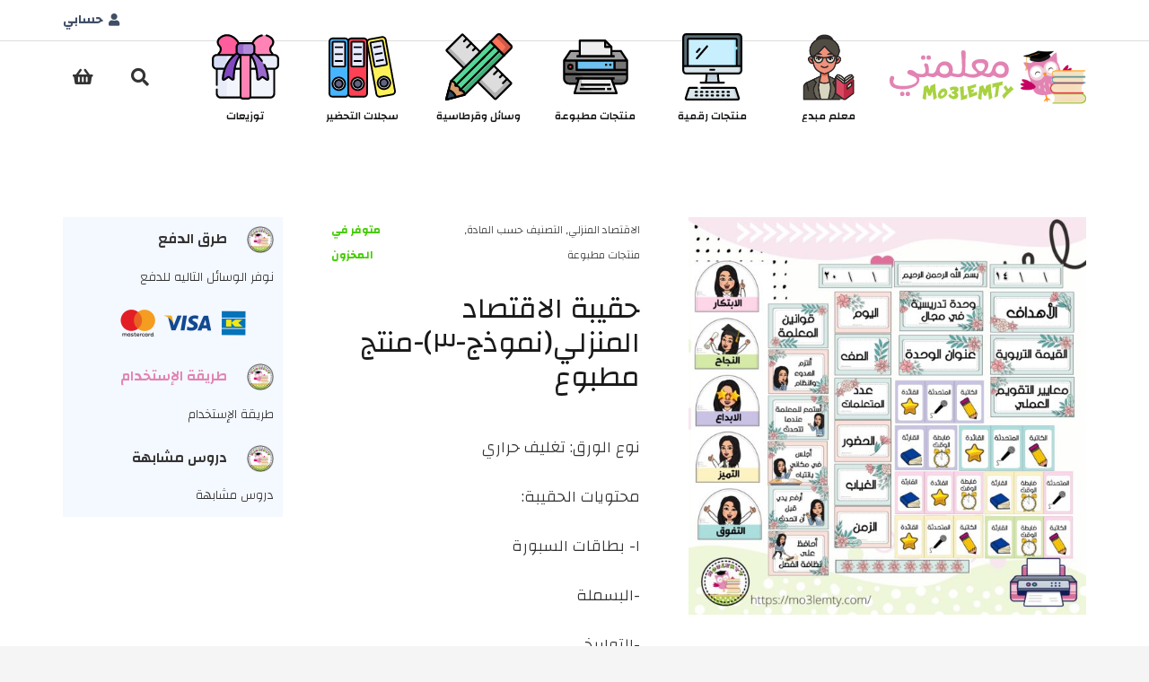

--- FILE ---
content_type: text/html; charset=UTF-8
request_url: https://mo3lemty.com/product/family-scence-3/
body_size: 24867
content:
<!DOCTYPE HTML>
<html dir="rtl" lang="ar">
<head>
	<meta charset="UTF-8">
	<title>حقيبة الاقتصاد المنزلي(نموذج-٣)-منتج مطبوع &#8211; mo3lemty &#8211; معلمتي</title>
<meta name='robots' content='max-image-preview:large' />
<link rel='dns-prefetch' href='//fonts.googleapis.com' />
<link rel="alternate" type="application/rss+xml" title="mo3lemty - معلمتي &laquo; الخلاصة" href="https://mo3lemty.com/feed/" />
<link rel="alternate" type="application/rss+xml" title="mo3lemty - معلمتي &laquo; خلاصة التعليقات" href="https://mo3lemty.com/comments/feed/" />
<link rel="alternate" title="oEmbed (JSON)" type="application/json+oembed" href="https://mo3lemty.com/wp-json/oembed/1.0/embed?url=https%3A%2F%2Fmo3lemty.com%2Fproduct%2Ffamily-scence-3%2F" />
<link rel="alternate" title="oEmbed (XML)" type="text/xml+oembed" href="https://mo3lemty.com/wp-json/oembed/1.0/embed?url=https%3A%2F%2Fmo3lemty.com%2Fproduct%2Ffamily-scence-3%2F&#038;format=xml" />
<link rel="canonical" href="https://mo3lemty.com/product/family-scence-3/" />
<meta name="viewport" content="width=device-width, initial-scale=1">
<meta name="theme-color" content="#f5f5f5">
<meta name="description" content="نوع الورق: تغليف حراري

محتويات الحقيبة:

١- بطاقات السبورة

-البسملة

-التواريخ

-وحدة تدريسية مصغرة في مجال

-عنوان الوحدة

-الاهداف

-معايير التقويم العملي

-القيمة التربوية

-الزمن

-الحصة

-عدد المتعلمات

-الحضور

-الغياب

٢-قوانين الفصل

٤-مجاميع عدد (٥)

٥- بطاقات المهام عدد (٥) مجاميع

-القائدة

-الكاتبة

-القارئة

-المتحدثة

-ضابطة الوقت

&nbsp;

ملاحظة : تجهيز الطلب يتم خلال ٣ ايام">
<meta property="og:description" content="نوع الورق: تغليف حراري

محتويات الحقيبة:

١- بطاقات السبورة

-البسملة

-التواريخ

-وحدة تدريسية مصغرة في مجال

-عنوان الوحدة

-الاهداف

-معايير التقويم العملي

-القيمة التربوية

-الزمن

-الحصة

-عدد المتعلمات

-الحضور

-الغياب

٢-قوانين الفصل

٤-مجاميع عدد (٥)

٥- بطاقات المهام عدد (٥) مجاميع

-القائدة

-الكاتبة

-القارئة

-المتحدثة

-ضابطة الوقت

&nbsp;

ملاحظة : تجهيز الطلب يتم خلال ٣ ايام">
<meta property="og:title" content="حقيبة الاقتصاد المنزلي(نموذج-٣)-منتج مطبوع &#8211; mo3lemty &#8211; معلمتي">
<meta property="og:url" content="https://mo3lemty.com/product/family-scence-3">
<meta property="og:locale" content="ar">
<meta property="og:site_name" content="mo3lemty - معلمتي">
<meta property="og:type" content="product">
<meta property="og:image" content="https://mo3lemty.com/wp-content/uploads/2022/10/family-science3-print-590x590.jpg" itemprop="image">
<style id='wp-img-auto-sizes-contain-inline-css'>
img:is([sizes=auto i],[sizes^="auto," i]){contain-intrinsic-size:3000px 1500px}
/*# sourceURL=wp-img-auto-sizes-contain-inline-css */
</style>
<style id='wp-emoji-styles-inline-css'>

	img.wp-smiley, img.emoji {
		display: inline !important;
		border: none !important;
		box-shadow: none !important;
		height: 1em !important;
		width: 1em !important;
		margin: 0 0.07em !important;
		vertical-align: -0.1em !important;
		background: none !important;
		padding: 0 !important;
	}
/*# sourceURL=wp-emoji-styles-inline-css */
</style>
<link rel='stylesheet' id='photoswipe-css' href='https://mo3lemty.com/wp-content/plugins/woocommerce/assets/css/photoswipe/photoswipe.min.css?ver=10.4.3' media='all' />
<link rel='stylesheet' id='photoswipe-default-skin-css' href='https://mo3lemty.com/wp-content/plugins/woocommerce/assets/css/photoswipe/default-skin/default-skin.min.css?ver=10.4.3' media='all' />
<style id='woocommerce-inline-inline-css'>
.woocommerce form .form-row .required { visibility: visible; }
/*# sourceURL=woocommerce-inline-inline-css */
</style>
<link rel='preload' as='font' type='font/woff2' crossorigin='anonymous' id='tinvwl-webfont-font-css' href='https://mo3lemty.com/wp-content/plugins/ti-woocommerce-wishlist/assets/fonts/tinvwl-webfont.woff2?ver=xu2uyi' media='all' />
<link rel='stylesheet' id='tinvwl-webfont-rtl-css' href='https://mo3lemty.com/wp-content/plugins/ti-woocommerce-wishlist/assets/css/webfont-rtl.min.css?ver=2.11.1' media='all' />
<link rel='stylesheet' id='tinvwl-rtl-css' href='https://mo3lemty.com/wp-content/plugins/ti-woocommerce-wishlist/assets/css/public-rtl.min.css?ver=2.11.1' media='all' />
<link rel='stylesheet' id='us-fonts-css' href='https://fonts.googleapis.com/css?family=Changa%3A500%2C600%2C800%2C300%2C700%2C400&#038;display=swap&#038;ver=6.9' media='all' />
<link rel='stylesheet' id='us-style-css' href='https://mo3lemty.com/wp-content/themes/Impreza/css/style.min.css?ver=8.42' media='all' />
<link rel='stylesheet' id='us-woocommerce-css' href='https://mo3lemty.com/wp-content/themes/Impreza/common/css/plugins/woocommerce.min.css?ver=8.42' media='all' />
<link rel='stylesheet' id='us-rtl-css' href='https://mo3lemty.com/wp-content/themes/Impreza/common/css/rtl.min.css?ver=8.42' media='all' />
<link rel='stylesheet' id='theme-style-css' href='https://mo3lemty.com/wp-content/themes/Impreza-child/style.css?ver=8.42' media='all' />
<script src="https://mo3lemty.com/wp-includes/js/jquery/jquery.min.js?ver=3.7.1" id="jquery-core-js"></script>
<script src="https://mo3lemty.com/wp-content/plugins/woocommerce/assets/js/jquery-blockui/jquery.blockUI.min.js?ver=2.7.0-wc.10.4.3" id="wc-jquery-blockui-js" data-wp-strategy="defer"></script>
<script id="wc-add-to-cart-js-extra">
var wc_add_to_cart_params = {"ajax_url":"/wp-admin/admin-ajax.php","wc_ajax_url":"/?wc-ajax=%%endpoint%%","i18n_view_cart":"\u0639\u0631\u0636 \u0627\u0644\u0633\u0644\u0629","cart_url":"https://mo3lemty.com/cart-2/","is_cart":"","cart_redirect_after_add":"yes"};
//# sourceURL=wc-add-to-cart-js-extra
</script>
<script src="https://mo3lemty.com/wp-content/plugins/woocommerce/assets/js/frontend/add-to-cart.min.js?ver=10.4.3" id="wc-add-to-cart-js" defer data-wp-strategy="defer"></script>
<script src="https://mo3lemty.com/wp-content/plugins/woocommerce/assets/js/zoom/jquery.zoom.min.js?ver=1.7.21-wc.10.4.3" id="wc-zoom-js" defer data-wp-strategy="defer"></script>
<script src="https://mo3lemty.com/wp-content/plugins/woocommerce/assets/js/flexslider/jquery.flexslider.min.js?ver=2.7.2-wc.10.4.3" id="wc-flexslider-js" defer data-wp-strategy="defer"></script>
<script src="https://mo3lemty.com/wp-content/plugins/woocommerce/assets/js/photoswipe/photoswipe.min.js?ver=4.1.1-wc.10.4.3" id="wc-photoswipe-js" defer data-wp-strategy="defer"></script>
<script src="https://mo3lemty.com/wp-content/plugins/woocommerce/assets/js/photoswipe/photoswipe-ui-default.min.js?ver=4.1.1-wc.10.4.3" id="wc-photoswipe-ui-default-js" defer data-wp-strategy="defer"></script>
<script id="wc-single-product-js-extra">
var wc_single_product_params = {"i18n_required_rating_text":"\u0627\u0644\u0631\u062c\u0627\u0621 \u0625\u062e\u062a\u064a\u0627\u0631 \u062a\u0642\u064a\u064a\u0645 \u0644\u0644\u0645\u0646\u062a\u062c","i18n_rating_options":["1 \u0645\u0646 \u0623\u0635\u0644 5 \u0646\u062c\u0648\u0645","2 \u0645\u0646 \u0623\u0635\u0644 5 \u0646\u062c\u0648\u0645","3 \u0645\u0646 \u0623\u0635\u0644 5 \u0646\u062c\u0648\u0645","4 \u0645\u0646 \u0623\u0635\u0644 5 \u0646\u062c\u0648\u0645","5 \u0645\u0646 \u0623\u0635\u0644 5 \u0646\u062c\u0648\u0645"],"i18n_product_gallery_trigger_text":"\u0639\u0631\u0636 \u0645\u0639\u0631\u0636 \u0627\u0644\u0635\u0648\u0631\u0629 \u0628\u0634\u0627\u0634\u0629 \u0643\u0627\u0645\u0644\u0629","review_rating_required":"yes","flexslider":{"rtl":true,"animation":"slide","smoothHeight":true,"directionNav":false,"controlNav":"thumbnails","slideshow":false,"animationSpeed":500,"animationLoop":false,"allowOneSlide":false},"zoom_enabled":"1","zoom_options":[],"photoswipe_enabled":"1","photoswipe_options":{"shareEl":false,"closeOnScroll":false,"history":false,"hideAnimationDuration":0,"showAnimationDuration":0},"flexslider_enabled":"1"};
//# sourceURL=wc-single-product-js-extra
</script>
<script src="https://mo3lemty.com/wp-content/plugins/woocommerce/assets/js/frontend/single-product.min.js?ver=10.4.3" id="wc-single-product-js" defer data-wp-strategy="defer"></script>
<script src="https://mo3lemty.com/wp-content/plugins/woocommerce/assets/js/js-cookie/js.cookie.min.js?ver=2.1.4-wc.10.4.3" id="wc-js-cookie-js" data-wp-strategy="defer"></script>
<script id="woocommerce-js-extra">
var woocommerce_params = {"ajax_url":"/wp-admin/admin-ajax.php","wc_ajax_url":"/?wc-ajax=%%endpoint%%","i18n_password_show":"\u0639\u0631\u0636 \u0643\u0644\u0645\u0629 \u0627\u0644\u0645\u0631\u0648\u0631","i18n_password_hide":"\u0625\u062e\u0641\u0627\u0621 \u0643\u0644\u0645\u0629 \u0627\u0644\u0645\u0631\u0648\u0631"};
//# sourceURL=woocommerce-js-extra
</script>
<script src="https://mo3lemty.com/wp-content/plugins/woocommerce/assets/js/frontend/woocommerce.min.js?ver=10.4.3" id="woocommerce-js" defer data-wp-strategy="defer"></script>
<script></script><link rel="https://api.w.org/" href="https://mo3lemty.com/wp-json/" /><link rel="alternate" title="JSON" type="application/json" href="https://mo3lemty.com/wp-json/wp/v2/product/6304" /><link rel="EditURI" type="application/rsd+xml" title="RSD" href="https://mo3lemty.com/xmlrpc.php?rsd" />
<meta name="generator" content="WordPress 6.9" />
<meta name="generator" content="WooCommerce 10.4.3" />
<link rel='shortlink' href='https://mo3lemty.com/?p=6304' />
		<script id="us_add_no_touch">
			if ( ! /Android|webOS|iPhone|iPad|iPod|BlackBerry|IEMobile|Opera Mini/i.test( navigator.userAgent ) ) {
				document.documentElement.classList.add( "no-touch" );
			}
		</script>
				<script id="us_color_scheme_switch_class">
			if ( document.cookie.includes( "us_color_scheme_switch_is_on=true" ) ) {
				document.documentElement.classList.add( "us-color-scheme-on" );
			}
		</script>
			<noscript><style>.woocommerce-product-gallery{ opacity: 1 !important; }</style></noscript>
	<meta name="generator" content="Powered by WPBakery Page Builder - drag and drop page builder for WordPress."/>
<meta name="generator" content="Powered by Slider Revolution 6.7.40 - responsive, Mobile-Friendly Slider Plugin for WordPress with comfortable drag and drop interface." />
<link rel="icon" href="https://mo3lemty.com/wp-content/uploads/2020/12/cropped-logo-32x32.png" sizes="32x32" />
<link rel="icon" href="https://mo3lemty.com/wp-content/uploads/2020/12/cropped-logo-192x192.png" sizes="192x192" />
<link rel="apple-touch-icon" href="https://mo3lemty.com/wp-content/uploads/2020/12/cropped-logo-180x180.png" />
<meta name="msapplication-TileImage" content="https://mo3lemty.com/wp-content/uploads/2020/12/cropped-logo-270x270.png" />
<script>function setREVStartSize(e){
			//window.requestAnimationFrame(function() {
				window.RSIW = window.RSIW===undefined ? window.innerWidth : window.RSIW;
				window.RSIH = window.RSIH===undefined ? window.innerHeight : window.RSIH;
				try {
					var pw = document.getElementById(e.c).parentNode.offsetWidth,
						newh;
					pw = pw===0 || isNaN(pw) || (e.l=="fullwidth" || e.layout=="fullwidth") ? window.RSIW : pw;
					e.tabw = e.tabw===undefined ? 0 : parseInt(e.tabw);
					e.thumbw = e.thumbw===undefined ? 0 : parseInt(e.thumbw);
					e.tabh = e.tabh===undefined ? 0 : parseInt(e.tabh);
					e.thumbh = e.thumbh===undefined ? 0 : parseInt(e.thumbh);
					e.tabhide = e.tabhide===undefined ? 0 : parseInt(e.tabhide);
					e.thumbhide = e.thumbhide===undefined ? 0 : parseInt(e.thumbhide);
					e.mh = e.mh===undefined || e.mh=="" || e.mh==="auto" ? 0 : parseInt(e.mh,0);
					if(e.layout==="fullscreen" || e.l==="fullscreen")
						newh = Math.max(e.mh,window.RSIH);
					else{
						e.gw = Array.isArray(e.gw) ? e.gw : [e.gw];
						for (var i in e.rl) if (e.gw[i]===undefined || e.gw[i]===0) e.gw[i] = e.gw[i-1];
						e.gh = e.el===undefined || e.el==="" || (Array.isArray(e.el) && e.el.length==0)? e.gh : e.el;
						e.gh = Array.isArray(e.gh) ? e.gh : [e.gh];
						for (var i in e.rl) if (e.gh[i]===undefined || e.gh[i]===0) e.gh[i] = e.gh[i-1];
											
						var nl = new Array(e.rl.length),
							ix = 0,
							sl;
						e.tabw = e.tabhide>=pw ? 0 : e.tabw;
						e.thumbw = e.thumbhide>=pw ? 0 : e.thumbw;
						e.tabh = e.tabhide>=pw ? 0 : e.tabh;
						e.thumbh = e.thumbhide>=pw ? 0 : e.thumbh;
						for (var i in e.rl) nl[i] = e.rl[i]<window.RSIW ? 0 : e.rl[i];
						sl = nl[0];
						for (var i in nl) if (sl>nl[i] && nl[i]>0) { sl = nl[i]; ix=i;}
						var m = pw>(e.gw[ix]+e.tabw+e.thumbw) ? 1 : (pw-(e.tabw+e.thumbw)) / (e.gw[ix]);
						newh =  (e.gh[ix] * m) + (e.tabh + e.thumbh);
					}
					var el = document.getElementById(e.c);
					if (el!==null && el) el.style.height = newh+"px";
					el = document.getElementById(e.c+"_wrapper");
					if (el!==null && el) {
						el.style.height = newh+"px";
						el.style.display = "block";
					}
				} catch(e){
					console.log("Failure at Presize of Slider:" + e)
				}
			//});
		  };</script>
<noscript><style> .wpb_animate_when_almost_visible { opacity: 1; }</style></noscript>		<style id="us-icon-fonts">@font-face{font-display:swap;font-style:normal;font-family:"fontawesome";font-weight:900;src:url("https://mo3lemty.com/wp-content/themes/Impreza/fonts/fa-solid-900.woff2?ver=8.42") format("woff2")}.fas{font-family:"fontawesome";font-weight:900}@font-face{font-display:swap;font-style:normal;font-family:"fontawesome";font-weight:400;src:url("https://mo3lemty.com/wp-content/themes/Impreza/fonts/fa-regular-400.woff2?ver=8.42") format("woff2")}.far{font-family:"fontawesome";font-weight:400}@font-face{font-display:swap;font-style:normal;font-family:"fontawesome";font-weight:300;src:url("https://mo3lemty.com/wp-content/themes/Impreza/fonts/fa-light-300.woff2?ver=8.42") format("woff2")}.fal{font-family:"fontawesome";font-weight:300}@font-face{font-display:swap;font-style:normal;font-family:"Font Awesome 5 Duotone";font-weight:900;src:url("https://mo3lemty.com/wp-content/themes/Impreza/fonts/fa-duotone-900.woff2?ver=8.42") format("woff2")}.fad{font-family:"Font Awesome 5 Duotone";font-weight:900}.fad{position:relative}.fad:before{position:absolute}.fad:after{opacity:0.4}@font-face{font-display:swap;font-style:normal;font-family:"Font Awesome 5 Brands";font-weight:400;src:url("https://mo3lemty.com/wp-content/themes/Impreza/fonts/fa-brands-400.woff2?ver=8.42") format("woff2")}.fab{font-family:"Font Awesome 5 Brands";font-weight:400}@font-face{font-display:block;font-style:normal;font-family:"Material Icons";font-weight:400;src:url("https://mo3lemty.com/wp-content/themes/Impreza/fonts/material-icons.woff2?ver=8.42") format("woff2")}.material-icons{font-family:"Material Icons";font-weight:400}</style>
				<style id="us-theme-options-css">:root{--color-header-middle-bg:#fff;--color-header-middle-bg-grad:#fff;--color-header-middle-text:#333;--color-header-middle-text-hover:#e283b3;--color-header-transparent-bg:transparent;--color-header-transparent-bg-grad:transparent;--color-header-transparent-text:#fff;--color-header-transparent-text-hover:#fff;--color-chrome-toolbar:#f5f5f5;--color-header-top-bg:#f5f5f5;--color-header-top-bg-grad:linear-gradient(0deg,#f5f5f5,#fff);--color-header-top-text:#333;--color-header-top-text-hover:#e283b3;--color-header-top-transparent-bg:rgba(0,0,0,0.2);--color-header-top-transparent-bg-grad:rgba(0,0,0,0.2);--color-header-top-transparent-text:rgba(255,255,255,0.66);--color-header-top-transparent-text-hover:#fff;--color-content-bg:#fff;--color-content-bg-grad:#fff;--color-content-bg-alt:#f5f5f5;--color-content-bg-alt-grad:#f5f5f5;--color-content-border:#e8e8e8;--color-content-heading:#1a1a1a;--color-content-heading-grad:#1a1a1a;--color-content-text:#333;--color-content-link:#e283b3;--color-content-link-hover:#97bd3a;--color-content-primary:#e283b3;--color-content-primary-grad:#e283b3;--color-content-secondary:#e283b3;--color-content-secondary-grad:#e283b3;--color-content-faded:#999;--color-content-overlay:rgba(0,0,0,0.75);--color-content-overlay-grad:rgba(0,0,0,0.75);--color-alt-content-bg:#f5f5f5;--color-alt-content-bg-grad:#f5f5f5;--color-alt-content-bg-alt:#fff;--color-alt-content-bg-alt-grad:#fff;--color-alt-content-border:#ddd;--color-alt-content-heading:#1a1a1a;--color-alt-content-heading-grad:#1a1a1a;--color-alt-content-text:#333;--color-alt-content-link:#e283b3;--color-alt-content-link-hover:#97bd3a;--color-alt-content-primary:#e283b3;--color-alt-content-primary-grad:#e283b3;--color-alt-content-secondary:#e283b3;--color-alt-content-secondary-grad:#e283b3;--color-alt-content-faded:#999;--color-alt-content-overlay:#e283b3;--color-alt-content-overlay-grad:#e283b3;--color-footer-bg:#222;--color-footer-bg-grad:#222;--color-footer-bg-alt:#1a1a1a;--color-footer-bg-alt-grad:#1a1a1a;--color-footer-border:#333;--color-footer-heading:#ccc;--color-footer-heading-grad:#ccc;--color-footer-text:#999;--color-footer-link:#ccc;--color-footer-link-hover:#e283b3;--color-subfooter-bg:#1a1a1a;--color-subfooter-bg-grad:#1a1a1a;--color-subfooter-bg-alt:#222;--color-subfooter-bg-alt-grad:#222;--color-subfooter-border:#282828;--color-subfooter-heading:#ccc;--color-subfooter-heading-grad:#ccc;--color-subfooter-text:#bbb;--color-subfooter-link:#fff;--color-subfooter-link-hover:#e283b3;--color-content-primary-faded:rgba(226,131,179,0.15);--box-shadow:0 5px 15px rgba(0,0,0,.15);--box-shadow-up:0 -5px 15px rgba(0,0,0,.15);--site-canvas-width:1300px;--site-content-width:1140px;--text-block-margin-bottom:0rem;--focus-outline-width:2px}:root{--font-family:Changa,sans-serif;--font-size:18px;--line-height:28px;--font-weight:300;--bold-font-weight:700;--h1-font-family:Changa,sans-serif;--h1-font-size:max( 3rem,3vw );--h1-line-height:1.2;--h1-font-weight:400;--h1-bold-font-weight:700;--h1-text-transform:none;--h1-font-style:normal;--h1-letter-spacing:0;--h1-margin-bottom:0.6em;--h2-font-family:var(--h1-font-family);--h2-font-size:max( 1.8rem,1.8vw );--h2-line-height:1.2;--h2-font-weight:var(--h1-font-weight);--h2-bold-font-weight:var(--h1-bold-font-weight);--h2-text-transform:var(--h1-text-transform);--h2-font-style:var(--h1-font-style);--h2-letter-spacing:0;--h2-margin-bottom:0.6em;--h3-font-family:var(--h1-font-family);--h3-font-size:max( 1.4rem,1.4vw );--h3-line-height:1.2;--h3-font-weight:var(--h1-font-weight);--h3-bold-font-weight:var(--h1-bold-font-weight);--h3-text-transform:var(--h1-text-transform);--h3-font-style:var(--h1-font-style);--h3-letter-spacing:0;--h3-margin-bottom:0.6em;--h4-font-family:var(--h1-font-family);--h4-font-size:max( 1.2rem,1.2vw );--h4-line-height:1.2;--h4-font-weight:var(--h1-font-weight);--h4-bold-font-weight:var(--h1-bold-font-weight);--h4-text-transform:var(--h1-text-transform);--h4-font-style:var(--h1-font-style);--h4-letter-spacing:0;--h4-margin-bottom:0.6em;--h5-font-family:var(--h1-font-family);--h5-font-size:max( 1.1rem,1.1vw );--h5-line-height:1.2;--h5-font-weight:var(--h1-font-weight);--h5-bold-font-weight:var(--h1-bold-font-weight);--h5-text-transform:var(--h1-text-transform);--h5-font-style:var(--h1-font-style);--h5-letter-spacing:0;--h5-margin-bottom:0.6em;--h6-font-family:var(--h1-font-family);--h6-font-size:max( 1rem,1vw );--h6-line-height:1.2;--h6-font-weight:var(--h1-font-weight);--h6-bold-font-weight:var(--h1-bold-font-weight);--h6-text-transform:var(--h1-text-transform);--h6-font-style:var(--h1-font-style);--h6-letter-spacing:0;--h6-margin-bottom:0.6em}@media (max-width:600px){:root{--font-size:16px}}h1{font-family:var(--h1-font-family,inherit);font-weight:var(--h1-font-weight,inherit);font-size:var(--h1-font-size,inherit);font-style:var(--h1-font-style,inherit);line-height:var(--h1-line-height,1.4);letter-spacing:var(--h1-letter-spacing,inherit);text-transform:var(--h1-text-transform,inherit);margin-bottom:var(--h1-margin-bottom,1.5rem)}h1>strong{font-weight:var(--h1-bold-font-weight,bold)}h2{font-family:var(--h2-font-family,inherit);font-weight:var(--h2-font-weight,inherit);font-size:var(--h2-font-size,inherit);font-style:var(--h2-font-style,inherit);line-height:var(--h2-line-height,1.4);letter-spacing:var(--h2-letter-spacing,inherit);text-transform:var(--h2-text-transform,inherit);margin-bottom:var(--h2-margin-bottom,1.5rem)}h2>strong{font-weight:var(--h2-bold-font-weight,bold)}h3{font-family:var(--h3-font-family,inherit);font-weight:var(--h3-font-weight,inherit);font-size:var(--h3-font-size,inherit);font-style:var(--h3-font-style,inherit);line-height:var(--h3-line-height,1.4);letter-spacing:var(--h3-letter-spacing,inherit);text-transform:var(--h3-text-transform,inherit);margin-bottom:var(--h3-margin-bottom,1.5rem)}h3>strong{font-weight:var(--h3-bold-font-weight,bold)}h4{font-family:var(--h4-font-family,inherit);font-weight:var(--h4-font-weight,inherit);font-size:var(--h4-font-size,inherit);font-style:var(--h4-font-style,inherit);line-height:var(--h4-line-height,1.4);letter-spacing:var(--h4-letter-spacing,inherit);text-transform:var(--h4-text-transform,inherit);margin-bottom:var(--h4-margin-bottom,1.5rem)}h4>strong{font-weight:var(--h4-bold-font-weight,bold)}h5{font-family:var(--h5-font-family,inherit);font-weight:var(--h5-font-weight,inherit);font-size:var(--h5-font-size,inherit);font-style:var(--h5-font-style,inherit);line-height:var(--h5-line-height,1.4);letter-spacing:var(--h5-letter-spacing,inherit);text-transform:var(--h5-text-transform,inherit);margin-bottom:var(--h5-margin-bottom,1.5rem)}h5>strong{font-weight:var(--h5-bold-font-weight,bold)}h6{font-family:var(--h6-font-family,inherit);font-weight:var(--h6-font-weight,inherit);font-size:var(--h6-font-size,inherit);font-style:var(--h6-font-style,inherit);line-height:var(--h6-line-height,1.4);letter-spacing:var(--h6-letter-spacing,inherit);text-transform:var(--h6-text-transform,inherit);margin-bottom:var(--h6-margin-bottom,1.5rem)}h6>strong{font-weight:var(--h6-bold-font-weight,bold)}.l-subheader{--padding-inline:}.l-section{--padding-inline:}body{background:var(--color-content-bg-alt)}@media (max-width:1230px){.l-main .aligncenter{max-width:calc(100vw - 5rem)}}@media (min-width:1281px){body.usb_preview .hide_on_default{opacity:0.25!important}.vc_hidden-lg,body:not(.usb_preview) .hide_on_default{display:none!important}.default_align_left{text-align:left;justify-content:flex-start}.default_align_right{text-align:right;justify-content:flex-end}.default_align_center{text-align:center;justify-content:center}.w-hwrapper.default_align_center>*{margin-left:calc( var(--hwrapper-gap,1.2rem) / 2 );margin-right:calc( var(--hwrapper-gap,1.2rem) / 2 )}.default_align_justify{justify-content:space-between}.w-hwrapper>.default_align_justify,.default_align_justify>.w-btn{width:100%}*:not(.w-hwrapper:not(.wrap))>.w-btn-wrapper:not([class*="default_align_none"]):not(.align_none){display:block;margin-inline-end:0}}@media (min-width:1025px) and (max-width:1280px){body.usb_preview .hide_on_laptops{opacity:0.25!important}.vc_hidden-md,body:not(.usb_preview) .hide_on_laptops{display:none!important}.laptops_align_left{text-align:left;justify-content:flex-start}.laptops_align_right{text-align:right;justify-content:flex-end}.laptops_align_center{text-align:center;justify-content:center}.w-hwrapper.laptops_align_center>*{margin-left:calc( var(--hwrapper-gap,1.2rem) / 2 );margin-right:calc( var(--hwrapper-gap,1.2rem) / 2 )}.laptops_align_justify{justify-content:space-between}.w-hwrapper>.laptops_align_justify,.laptops_align_justify>.w-btn{width:100%}*:not(.w-hwrapper:not(.wrap))>.w-btn-wrapper:not([class*="laptops_align_none"]):not(.align_none){display:block;margin-inline-end:0}.g-cols.via_grid[style*="--laptops-columns-gap"]{gap:var(--laptops-columns-gap,3rem)}}@media (min-width:601px) and (max-width:1024px){body.usb_preview .hide_on_tablets{opacity:0.25!important}.vc_hidden-sm,body:not(.usb_preview) .hide_on_tablets{display:none!important}.tablets_align_left{text-align:left;justify-content:flex-start}.tablets_align_right{text-align:right;justify-content:flex-end}.tablets_align_center{text-align:center;justify-content:center}.w-hwrapper.tablets_align_center>*{margin-left:calc( var(--hwrapper-gap,1.2rem) / 2 );margin-right:calc( var(--hwrapper-gap,1.2rem) / 2 )}.tablets_align_justify{justify-content:space-between}.w-hwrapper>.tablets_align_justify,.tablets_align_justify>.w-btn{width:100%}*:not(.w-hwrapper:not(.wrap))>.w-btn-wrapper:not([class*="tablets_align_none"]):not(.align_none){display:block;margin-inline-end:0}.g-cols.via_grid[style*="--tablets-columns-gap"]{gap:var(--tablets-columns-gap,3rem)}}@media (max-width:600px){body.usb_preview .hide_on_mobiles{opacity:0.25!important}.vc_hidden-xs,body:not(.usb_preview) .hide_on_mobiles{display:none!important}.mobiles_align_left{text-align:left;justify-content:flex-start}.mobiles_align_right{text-align:right;justify-content:flex-end}.mobiles_align_center{text-align:center;justify-content:center}.w-hwrapper.mobiles_align_center>*{margin-left:calc( var(--hwrapper-gap,1.2rem) / 2 );margin-right:calc( var(--hwrapper-gap,1.2rem) / 2 )}.mobiles_align_justify{justify-content:space-between}.w-hwrapper>.mobiles_align_justify,.mobiles_align_justify>.w-btn{width:100%}.w-hwrapper.stack_on_mobiles{display:block}.w-hwrapper.stack_on_mobiles>:not(script){display:block;margin:0 0 var(--hwrapper-gap,1.2rem)}.w-hwrapper.stack_on_mobiles>:last-child{margin-bottom:0}*:not(.w-hwrapper:not(.wrap))>.w-btn-wrapper:not([class*="mobiles_align_none"]):not(.align_none){display:block;margin-inline-end:0}.g-cols.via_grid[style*="--mobiles-columns-gap"]{gap:var(--mobiles-columns-gap,1.5rem)}}@media (max-width:600px){.g-cols.type_default>div[class*="vc_col-xs-"]{margin-top:1rem;margin-bottom:1rem}.g-cols>div:not([class*="vc_col-xs-"]){width:100%;margin:0 0 1.5rem}.g-cols.reversed>div:last-of-type{order:-1}.g-cols.type_boxes>div,.g-cols.reversed>div:first-child,.g-cols:not(.reversed)>div:last-child,.g-cols>div.has_bg_color{margin-bottom:0}.vc_col-xs-1{width:8.3333%}.vc_col-xs-2{width:16.6666%}.vc_col-xs-1\/5{width:20%}.vc_col-xs-3{width:25%}.vc_col-xs-4{width:33.3333%}.vc_col-xs-2\/5{width:40%}.vc_col-xs-5{width:41.6666%}.vc_col-xs-6{width:50%}.vc_col-xs-7{width:58.3333%}.vc_col-xs-3\/5{width:60%}.vc_col-xs-8{width:66.6666%}.vc_col-xs-9{width:75%}.vc_col-xs-4\/5{width:80%}.vc_col-xs-10{width:83.3333%}.vc_col-xs-11{width:91.6666%}.vc_col-xs-12{width:100%}.vc_col-xs-offset-0{margin-right:0}.vc_col-xs-offset-1{margin-right:8.3333%}.vc_col-xs-offset-2{margin-right:16.6666%}.vc_col-xs-offset-1\/5{margin-right:20%}.vc_col-xs-offset-3{margin-right:25%}.vc_col-xs-offset-4{margin-right:33.3333%}.vc_col-xs-offset-2\/5{margin-right:40%}.vc_col-xs-offset-5{margin-right:41.6666%}.vc_col-xs-offset-6{margin-right:50%}.vc_col-xs-offset-7{margin-right:58.3333%}.vc_col-xs-offset-3\/5{margin-right:60%}.vc_col-xs-offset-8{margin-right:66.6666%}.vc_col-xs-offset-9{margin-right:75%}.vc_col-xs-offset-4\/5{margin-right:80%}.vc_col-xs-offset-10{margin-right:83.3333%}.vc_col-xs-offset-11{margin-right:91.6666%}.vc_col-xs-offset-12{margin-right:100%}}@media (min-width:601px){.vc_col-sm-1{width:8.3333%}.vc_col-sm-2{width:16.6666%}.vc_col-sm-1\/5{width:20%}.vc_col-sm-3{width:25%}.vc_col-sm-4{width:33.3333%}.vc_col-sm-2\/5{width:40%}.vc_col-sm-5{width:41.6666%}.vc_col-sm-6{width:50%}.vc_col-sm-7{width:58.3333%}.vc_col-sm-3\/5{width:60%}.vc_col-sm-8{width:66.6666%}.vc_col-sm-9{width:75%}.vc_col-sm-4\/5{width:80%}.vc_col-sm-10{width:83.3333%}.vc_col-sm-11{width:91.6666%}.vc_col-sm-12{width:100%}.vc_col-sm-offset-0{margin-right:0}.vc_col-sm-offset-1{margin-right:8.3333%}.vc_col-sm-offset-2{margin-right:16.6666%}.vc_col-sm-offset-1\/5{margin-right:20%}.vc_col-sm-offset-3{margin-right:25%}.vc_col-sm-offset-4{margin-right:33.3333%}.vc_col-sm-offset-2\/5{margin-right:40%}.vc_col-sm-offset-5{margin-right:41.6666%}.vc_col-sm-offset-6{margin-right:50%}.vc_col-sm-offset-7{margin-right:58.3333%}.vc_col-sm-offset-3\/5{margin-right:60%}.vc_col-sm-offset-8{margin-right:66.6666%}.vc_col-sm-offset-9{margin-right:75%}.vc_col-sm-offset-4\/5{margin-right:80%}.vc_col-sm-offset-10{margin-right:83.3333%}.vc_col-sm-offset-11{margin-right:91.6666%}.vc_col-sm-offset-12{margin-right:100%}}@media (min-width:1025px){.vc_col-md-1{width:8.3333%}.vc_col-md-2{width:16.6666%}.vc_col-md-1\/5{width:20%}.vc_col-md-3{width:25%}.vc_col-md-4{width:33.3333%}.vc_col-md-2\/5{width:40%}.vc_col-md-5{width:41.6666%}.vc_col-md-6{width:50%}.vc_col-md-7{width:58.3333%}.vc_col-md-3\/5{width:60%}.vc_col-md-8{width:66.6666%}.vc_col-md-9{width:75%}.vc_col-md-4\/5{width:80%}.vc_col-md-10{width:83.3333%}.vc_col-md-11{width:91.6666%}.vc_col-md-12{width:100%}.vc_col-md-offset-0{margin-right:0}.vc_col-md-offset-1{margin-right:8.3333%}.vc_col-md-offset-2{margin-right:16.6666%}.vc_col-md-offset-1\/5{margin-right:20%}.vc_col-md-offset-3{margin-right:25%}.vc_col-md-offset-4{margin-right:33.3333%}.vc_col-md-offset-2\/5{margin-right:40%}.vc_col-md-offset-5{margin-right:41.6666%}.vc_col-md-offset-6{margin-right:50%}.vc_col-md-offset-7{margin-right:58.3333%}.vc_col-md-offset-3\/5{margin-right:60%}.vc_col-md-offset-8{margin-right:66.6666%}.vc_col-md-offset-9{margin-right:75%}.vc_col-md-offset-4\/5{margin-right:80%}.vc_col-md-offset-10{margin-right:83.3333%}.vc_col-md-offset-11{margin-right:91.6666%}.vc_col-md-offset-12{margin-right:100%}}@media (min-width:1281px){.vc_col-lg-1{width:8.3333%}.vc_col-lg-2{width:16.6666%}.vc_col-lg-1\/5{width:20%}.vc_col-lg-3{width:25%}.vc_col-lg-4{width:33.3333%}.vc_col-lg-2\/5{width:40%}.vc_col-lg-5{width:41.6666%}.vc_col-lg-6{width:50%}.vc_col-lg-7{width:58.3333%}.vc_col-lg-3\/5{width:60%}.vc_col-lg-8{width:66.6666%}.vc_col-lg-9{width:75%}.vc_col-lg-4\/5{width:80%}.vc_col-lg-10{width:83.3333%}.vc_col-lg-11{width:91.6666%}.vc_col-lg-12{width:100%}.vc_col-lg-offset-0{margin-right:0}.vc_col-lg-offset-1{margin-right:8.3333%}.vc_col-lg-offset-2{margin-right:16.6666%}.vc_col-lg-offset-1\/5{margin-right:20%}.vc_col-lg-offset-3{margin-right:25%}.vc_col-lg-offset-4{margin-right:33.3333%}.vc_col-lg-offset-2\/5{margin-right:40%}.vc_col-lg-offset-5{margin-right:41.6666%}.vc_col-lg-offset-6{margin-right:50%}.vc_col-lg-offset-7{margin-right:58.3333%}.vc_col-lg-offset-3\/5{margin-right:60%}.vc_col-lg-offset-8{margin-right:66.6666%}.vc_col-lg-offset-9{margin-right:75%}.vc_col-lg-offset-4\/5{margin-right:80%}.vc_col-lg-offset-10{margin-right:83.3333%}.vc_col-lg-offset-11{margin-right:91.6666%}.vc_col-lg-offset-12{margin-right:100%}}@media (min-width:601px) and (max-width:1024px){.g-cols.via_flex.type_default>div[class*="vc_col-md-"],.g-cols.via_flex.type_default>div[class*="vc_col-lg-"]{margin-top:1rem;margin-bottom:1rem}}@media (min-width:1025px) and (max-width:1280px){.g-cols.via_flex.type_default>div[class*="vc_col-lg-"]{margin-top:1rem;margin-bottom:1rem}}div[class|="vc_col"].stretched{container-type:inline-size}@container (width >= calc(100cqw - 2rem)) and (min-width:calc(600px - 2rem)){.g-cols.via_flex.type_default>div[class|="vc_col"].stretched>.vc_column-inner{margin:-1rem}}@media (max-width:599px){.l-canvas{overflow:hidden}.g-cols.stacking_default.reversed>div:last-of-type{order:-1}.g-cols.stacking_default.via_flex>div:not([class*="vc_col-xs"]){width:100%;margin:0 0 1.5rem}.g-cols.stacking_default.via_grid.mobiles-cols_1{grid-template-columns:100%}.g-cols.stacking_default.via_flex.type_boxes>div,.g-cols.stacking_default.via_flex.reversed>div:first-child,.g-cols.stacking_default.via_flex:not(.reversed)>div:last-child,.g-cols.stacking_default.via_flex>div.has_bg_color{margin-bottom:0}.g-cols.stacking_default.via_flex.type_default>.wpb_column.stretched{margin-left:-1rem;margin-right:-1rem}.g-cols.stacking_default.via_grid.mobiles-cols_1>.wpb_column.stretched,.g-cols.stacking_default.via_flex.type_boxes>.wpb_column.stretched{margin-left:var(--margin-inline-stretch);margin-right:var(--margin-inline-stretch)}.vc_column-inner.type_sticky>.wpb_wrapper,.vc_column_container.type_sticky>.vc_column-inner{top:0!important}}@media (min-width:600px){body:not(.rtl) .l-section.for_sidebar.at_left>div>.l-sidebar,.rtl .l-section.for_sidebar.at_right>div>.l-sidebar{order:-1}.vc_column_container.type_sticky>.vc_column-inner,.vc_column-inner.type_sticky>.wpb_wrapper{position:-webkit-sticky;position:sticky}.l-section.type_sticky{position:-webkit-sticky;position:sticky;top:0;z-index:21;transition:top 0.3s cubic-bezier(.78,.13,.15,.86) 0.1s}.header_hor .l-header.post_fixed.sticky_auto_hide{z-index:22}.admin-bar .l-section.type_sticky{top:32px}.l-section.type_sticky>.l-section-h{transition:padding-top 0.3s}.header_hor .l-header.pos_fixed:not(.down)~.l-main .l-section.type_sticky:not(:first-of-type){top:var(--header-sticky-height)}.admin-bar.header_hor .l-header.pos_fixed:not(.down)~.l-main .l-section.type_sticky:not(:first-of-type){top:calc( var(--header-sticky-height) + 32px )}.header_hor .l-header.pos_fixed.sticky:not(.down)~.l-main .l-section.type_sticky:first-of-type>.l-section-h{padding-top:var(--header-sticky-height)}.header_hor.headerinpos_bottom .l-header.pos_fixed.sticky:not(.down)~.l-main .l-section.type_sticky:first-of-type>.l-section-h{padding-bottom:var(--header-sticky-height)!important}}@media (max-width:600px){.w-form-row.for_submit[style*=btn-size-mobiles] .w-btn{font-size:var(--btn-size-mobiles)!important}}:focus-visible,input[type=checkbox]:focus-visible + i,input[type=checkbox]:focus-visible~.w-color-switch-box,.w-nav-arrow:focus-visible::before,.woocommerce-mini-cart-item:has(:focus-visible),.w-filter-item-value.w-btn:has(:focus-visible){outline-width:var(--focus-outline-width,2px );outline-style:solid;outline-offset:2px;outline-color:var(--color-content-primary)}.w-toplink,.w-header-show{background:rgba(0,0,0,0.3)}.no-touch .w-toplink.active:hover,.no-touch .w-header-show:hover{background:var(--color-content-primary-grad)}button[type=submit]:not(.w-btn),input[type=submit]:not(.w-btn),.woocommerce .button.alt,.woocommerce .button.checkout,.woocommerce .button.add_to_cart_button,.us-nav-style_1>*,.navstyle_1>.owl-nav button,.us-btn-style_1{font-style:normal;text-transform:none;font-size:16px;line-height:1.2!important;font-weight:700;letter-spacing:0em;padding:0.5em 1em;transition-duration:.3s;border-radius:0.3em;transition-timing-function:ease;--btn-height:calc(1.2em + 2 * 0.5em);background:var(--color-header-middle-bg);border-color:transparent;border-image:none;color:var(--color-header-middle-text-hover)!important}button[type=submit]:not(.w-btn):before,input[type=submit]:not(.w-btn),.woocommerce .button.alt:before,.woocommerce .button.checkout:before,.woocommerce .button.add_to_cart_button:before,.us-nav-style_1>*:before,.navstyle_1>.owl-nav button:before,.us-btn-style_1:before{border-width:0px}.no-touch button[type=submit]:not(.w-btn):hover,.no-touch input[type=submit]:not(.w-btn):hover,.no-touch .woocommerce .button.alt:hover,.no-touch .woocommerce .button.checkout:hover,.no-touch .woocommerce .button.add_to_cart_button:hover,.w-filter-item-value.us-btn-style_1:has(input:checked),.us-nav-style_1>span.current,.no-touch .us-nav-style_1>a:hover,.no-touch .navstyle_1>.owl-nav button:hover,.no-touch .us-btn-style_1:hover{background:var(--color-header-middle-bg);border-color:transparent;border-image:none;color:var(--color-content-link-hover)!important}.woocommerce .button,.woocommerce .actions .button,.us-nav-style_2>*,.navstyle_2>.owl-nav button,.us-btn-style_2{font-style:normal;text-transform:none;font-size:16px;line-height:1.2!important;font-weight:700;letter-spacing:0em;padding:1.0em 1.4em;transition-duration:.3s;border-radius:50px;transition-timing-function:ease;--btn-height:calc(1.2em + 2 * 1.0em);background:var(--color-header-middle-bg);border-color:transparent;border-image:none;color:var(--color-header-middle-text-hover)!important}.woocommerce .button:before,.woocommerce .actions .button:before,.us-nav-style_2>*:before,.navstyle_2>.owl-nav button:before,.us-btn-style_2:before{border-width:0px}.no-touch .woocommerce .button:hover,.no-touch .woocommerce .actions .button:hover,.w-filter-item-value.us-btn-style_2:has(input:checked),.us-nav-style_2>span.current,.no-touch .us-nav-style_2>a:hover,.no-touch .navstyle_2>.owl-nav button:hover,.no-touch .us-btn-style_2:hover{background:var(--color-header-middle-bg);border-color:transparent;border-image:none;color:var(--color-content-link-hover)!important}.us-nav-style_3>*,.navstyle_3>.owl-nav button,.us-btn-style_3{font-style:normal;text-transform:none;font-size:16px;line-height:1.20!important;font-weight:700;letter-spacing:0em;padding:1em 1.40em;transition-duration:.3s;border-radius:50px;transition-timing-function:ease;--btn-height:calc(1.20em + 2 * 1em);background:var(--color-content-link-hover);border-color:transparent;border-image:none;color:var(--color-header-middle-bg)!important}.us-nav-style_3>*:before,.navstyle_3>.owl-nav button:before,.us-btn-style_3:before{border-width:0px}.w-filter-item-value.us-btn-style_3:has(input:checked),.us-nav-style_3>span.current,.no-touch .us-nav-style_3>a:hover,.no-touch .navstyle_3>.owl-nav button:hover,.no-touch .us-btn-style_3:hover{background:#a0c449;border-color:transparent;border-image:none;color:var(--color-content-bg)!important}:root{--inputs-font-family:inherit;--inputs-font-size:1rem;--inputs-font-weight:400;--inputs-letter-spacing:0em;--inputs-text-transform:none;--inputs-height:2.8rem;--inputs-padding:0.8rem;--inputs-checkbox-size:1.5em;--inputs-border-width:0px;--inputs-border-radius:0;--inputs-background:var(--color-content-bg-alt);--inputs-border-color:var(--color-content-border);--inputs-text-color:var(--color-content-text);--inputs-box-shadow:0px 1px 0px 0px rgba(0,0,0,0.08) inset;--inputs-focus-background:var(--color-content-bg-alt);--inputs-focus-border-color:var(--color-content-border);--inputs-focus-text-color:var(--color-content-text);--inputs-focus-box-shadow:0px 0px 0px 2px var(--color-content-primary)}.color_alternate input:not([type=submit]),.color_alternate textarea,.color_alternate select,.color_alternate .move_label .w-form-row-label{background:var(--color-alt-content-bg-alt-grad)}.color_footer-top input:not([type=submit]),.color_footer-top textarea,.color_footer-top select,.color_footer-top .w-form-row.move_label .w-form-row-label{background:var(--color-subfooter-bg-alt-grad)}.color_footer-bottom input:not([type=submit]),.color_footer-bottom textarea,.color_footer-bottom select,.color_footer-bottom .w-form-row.move_label .w-form-row-label{background:var(--color-footer-bg-alt-grad)}.color_alternate input:not([type=submit]),.color_alternate textarea,.color_alternate select{border-color:var(--color-alt-content-border)}.color_footer-top input:not([type=submit]),.color_footer-top textarea,.color_footer-top select{border-color:var(--color-subfooter-border)}.color_footer-bottom input:not([type=submit]),.color_footer-bottom textarea,.color_footer-bottom select{border-color:var(--color-footer-border)}.color_alternate input:not([type=submit]),.color_alternate textarea,.color_alternate select,.color_alternate .w-form-row-field>i,.color_alternate .w-form-row-field:after,.color_alternate .widget_search form:after,.color_footer-top input:not([type=submit]),.color_footer-top textarea,.color_footer-top select,.color_footer-top .w-form-row-field>i,.color_footer-top .w-form-row-field:after,.color_footer-top .widget_search form:after,.color_footer-bottom input:not([type=submit]),.color_footer-bottom textarea,.color_footer-bottom select,.color_footer-bottom .w-form-row-field>i,.color_footer-bottom .w-form-row-field:after,.color_footer-bottom .widget_search form:after{color:inherit}.leaflet-default-icon-path{background-image:url(https://mo3lemty.com/wp-content/themes/Impreza/common/css/vendor/images/marker-icon.png)}.woocommerce-product-gallery{--gallery-main-ratio:auto;--gallery-thumb-ratio:auto;--gallery-columns:1;--gallery-gap:1.5rem;--gallery-thumb-columns:4;--gallery-thumb-gap:4px;--gallery-thumb-width:6rem}@media (max-width:1280px){.owl-carousel.arrows-hor-pos_on_sides_outside .owl-nav button{transform:none}}</style>
				<style id="us-current-header-css"> .l-subheader.at_top,.l-subheader.at_top .w-dropdown-list,.l-subheader.at_top .type_mobile .w-nav-list.level_1{background:#ffffff;color:var(--color-header-top-text)}.no-touch .l-subheader.at_top a:hover,.no-touch .l-header.bg_transparent .l-subheader.at_top .w-dropdown.opened a:hover{color:#999999}.l-header.bg_transparent:not(.sticky) .l-subheader.at_top{background:var(--color-header-transparent-bg);color:var(--color-header-transparent-bg)}.no-touch .l-header.bg_transparent:not(.sticky) .at_top .w-cart-link:hover,.no-touch .l-header.bg_transparent:not(.sticky) .at_top .w-text a:hover,.no-touch .l-header.bg_transparent:not(.sticky) .at_top .w-html a:hover,.no-touch .l-header.bg_transparent:not(.sticky) .at_top .w-nav>a:hover,.no-touch .l-header.bg_transparent:not(.sticky) .at_top .w-menu a:hover,.no-touch .l-header.bg_transparent:not(.sticky) .at_top .w-search>a:hover,.no-touch .l-header.bg_transparent:not(.sticky) .at_top .w-socials.shape_none.color_text a:hover,.no-touch .l-header.bg_transparent:not(.sticky) .at_top .w-socials.shape_none.color_link a:hover,.no-touch .l-header.bg_transparent:not(.sticky) .at_top .w-dropdown a:hover,.no-touch .l-header.bg_transparent:not(.sticky) .at_top .type_desktop .menu-item.level_1.opened>a,.no-touch .l-header.bg_transparent:not(.sticky) .at_top .type_desktop .menu-item.level_1:hover>a{color:var(--color-header-transparent-bg)}.l-subheader.at_middle,.l-subheader.at_middle .w-dropdown-list,.l-subheader.at_middle .type_mobile .w-nav-list.level_1{background:var(--color-header-middle-bg);color:var(--color-header-middle-text)}.no-touch .l-subheader.at_middle a:hover,.no-touch .l-header.bg_transparent .l-subheader.at_middle .w-dropdown.opened a:hover{color:var(--color-header-middle-text-hover)}.l-header.bg_transparent:not(.sticky) .l-subheader.at_middle{background:var(--color-header-transparent-bg);color:var(--color-header-transparent-text)}.no-touch .l-header.bg_transparent:not(.sticky) .at_middle .w-cart-link:hover,.no-touch .l-header.bg_transparent:not(.sticky) .at_middle .w-text a:hover,.no-touch .l-header.bg_transparent:not(.sticky) .at_middle .w-html a:hover,.no-touch .l-header.bg_transparent:not(.sticky) .at_middle .w-nav>a:hover,.no-touch .l-header.bg_transparent:not(.sticky) .at_middle .w-menu a:hover,.no-touch .l-header.bg_transparent:not(.sticky) .at_middle .w-search>a:hover,.no-touch .l-header.bg_transparent:not(.sticky) .at_middle .w-socials.shape_none.color_text a:hover,.no-touch .l-header.bg_transparent:not(.sticky) .at_middle .w-socials.shape_none.color_link a:hover,.no-touch .l-header.bg_transparent:not(.sticky) .at_middle .w-dropdown a:hover,.no-touch .l-header.bg_transparent:not(.sticky) .at_middle .type_desktop .menu-item.level_1.opened>a,.no-touch .l-header.bg_transparent:not(.sticky) .at_middle .type_desktop .menu-item.level_1:hover>a{color:var(--color-header-transparent-text-hover)}.l-subheader.at_bottom,.l-subheader.at_bottom .w-dropdown-list,.l-subheader.at_bottom .type_mobile .w-nav-list.level_1{background:var(--color-header-middle-bg);color:var(--color-header-middle-text)}.no-touch .l-subheader.at_bottom a:hover,.no-touch .l-header.bg_transparent .l-subheader.at_bottom .w-dropdown.opened a:hover{color:var(--color-header-middle-text-hover)}.l-header.bg_transparent:not(.sticky) .l-subheader.at_bottom{background:var(--color-header-transparent-bg);color:var(--color-header-transparent-text)}.no-touch .l-header.bg_transparent:not(.sticky) .at_bottom .w-cart-link:hover,.no-touch .l-header.bg_transparent:not(.sticky) .at_bottom .w-text a:hover,.no-touch .l-header.bg_transparent:not(.sticky) .at_bottom .w-html a:hover,.no-touch .l-header.bg_transparent:not(.sticky) .at_bottom .w-nav>a:hover,.no-touch .l-header.bg_transparent:not(.sticky) .at_bottom .w-menu a:hover,.no-touch .l-header.bg_transparent:not(.sticky) .at_bottom .w-search>a:hover,.no-touch .l-header.bg_transparent:not(.sticky) .at_bottom .w-socials.shape_none.color_text a:hover,.no-touch .l-header.bg_transparent:not(.sticky) .at_bottom .w-socials.shape_none.color_link a:hover,.no-touch .l-header.bg_transparent:not(.sticky) .at_bottom .w-dropdown a:hover,.no-touch .l-header.bg_transparent:not(.sticky) .at_bottom .type_desktop .menu-item.level_1.opened>a,.no-touch .l-header.bg_transparent:not(.sticky) .at_bottom .type_desktop .menu-item.level_1:hover>a{color:var(--color-header-transparent-text-hover)}.header_ver .l-header{background:var(--color-header-middle-bg);color:var(--color-header-middle-text)}@media (min-width:1281px){.hidden_for_default{display:none!important}.l-subheader.at_bottom{display:none}.l-header{position:relative;z-index:111}.l-subheader{margin:0 auto}.l-subheader.width_full{padding-left:1.5rem;padding-right:1.5rem}.l-subheader-h{display:flex;align-items:center;position:relative;margin:0 auto;max-width:var(--site-content-width,1200px);height:inherit}.w-header-show{display:none}.l-header.pos_fixed{position:fixed;left:var(--site-outline-width,0);right:var(--site-outline-width,0)}.l-header.pos_fixed:not(.notransition) .l-subheader{transition-property:transform,background,box-shadow,line-height,height,visibility;transition-duration:.3s;transition-timing-function:cubic-bezier(.78,.13,.15,.86)}.headerinpos_bottom.sticky_first_section .l-header.pos_fixed{position:fixed!important}.header_hor .l-header.sticky_auto_hide{transition:margin .3s cubic-bezier(.78,.13,.15,.86) .1s}.header_hor .l-header.sticky_auto_hide.down{margin-top:calc(-1.1 * var(--header-sticky-height,0px) )}.l-header.bg_transparent:not(.sticky) .l-subheader{box-shadow:none!important;background:none}.l-header.bg_transparent~.l-main .l-section.width_full.height_auto:first-of-type>.l-section-h{padding-top:0!important;padding-bottom:0!important}.l-header.pos_static.bg_transparent{position:absolute;left:var(--site-outline-width,0);right:var(--site-outline-width,0)}.l-subheader.width_full .l-subheader-h{max-width:none!important}.l-header.shadow_thin .l-subheader.at_middle,.l-header.shadow_thin .l-subheader.at_bottom{box-shadow:0 1px 0 rgba(0,0,0,0.08)}.l-header.shadow_wide .l-subheader.at_middle,.l-header.shadow_wide .l-subheader.at_bottom{box-shadow:0 3px 5px -1px rgba(0,0,0,0.1),0 2px 1px -1px rgba(0,0,0,0.05)}.header_hor .l-subheader-cell>.w-cart{margin-left:0;margin-right:0}:root{--header-height:205px;--header-sticky-height:120px}.l-header:before{content:'205'}.l-header.sticky:before{content:'120'}.l-subheader.at_top{line-height:40px;height:40px;overflow:visible;visibility:visible}.l-header.sticky .l-subheader.at_top{line-height:40px;height:40px;overflow:visible;visibility:visible}.l-subheader.at_middle{line-height:165px;height:165px;overflow:visible;visibility:visible}.l-header.sticky .l-subheader.at_middle{line-height:80px;height:80px;overflow:visible;visibility:visible}.l-subheader.at_bottom{line-height:50px;height:50px;overflow:visible;visibility:visible}.l-header.sticky .l-subheader.at_bottom{line-height:50px;height:50px;overflow:visible;visibility:visible}.headerinpos_above .l-header.pos_fixed{overflow:hidden;transition:transform 0.3s;transform:translate3d(0,-100%,0)}.headerinpos_above .l-header.pos_fixed.sticky{overflow:visible;transform:none}.headerinpos_above .l-header.pos_fixed~.l-section>.l-section-h,.headerinpos_above .l-header.pos_fixed~.l-main .l-section:first-of-type>.l-section-h{padding-top:0!important}.headerinpos_below .l-header.pos_fixed:not(.sticky){position:absolute;top:100%}.headerinpos_below .l-header.pos_fixed~.l-main>.l-section:first-of-type>.l-section-h{padding-top:0!important}.headerinpos_below .l-header.pos_fixed~.l-main .l-section.full_height:nth-of-type(2){min-height:100vh}.headerinpos_below .l-header.pos_fixed~.l-main>.l-section:nth-of-type(2)>.l-section-h{padding-top:var(--header-height)}.headerinpos_bottom .l-header.pos_fixed:not(.sticky){position:absolute;top:100vh}.headerinpos_bottom .l-header.pos_fixed~.l-main>.l-section:first-of-type>.l-section-h{padding-top:0!important}.headerinpos_bottom .l-header.pos_fixed~.l-main>.l-section:first-of-type>.l-section-h{padding-bottom:var(--header-height)}.headerinpos_bottom .l-header.pos_fixed.bg_transparent~.l-main .l-section.valign_center:not(.height_auto):first-of-type>.l-section-h{top:calc( var(--header-height) / 2 )}.headerinpos_bottom .l-header.pos_fixed:not(.sticky) .w-cart.layout_dropdown .w-cart-content,.headerinpos_bottom .l-header.pos_fixed:not(.sticky) .w-nav.type_desktop .w-nav-list.level_2{bottom:100%;transform-origin:0 100%}.headerinpos_bottom .l-header.pos_fixed:not(.sticky) .w-nav.type_mobile.m_layout_dropdown .w-nav-list.level_1{top:auto;bottom:100%;box-shadow:var(--box-shadow-up)}.headerinpos_bottom .l-header.pos_fixed:not(.sticky) .w-nav.type_desktop .w-nav-list.level_3,.headerinpos_bottom .l-header.pos_fixed:not(.sticky) .w-nav.type_desktop .w-nav-list.level_4{top:auto;bottom:0;transform-origin:0 100%}.headerinpos_bottom .l-header.pos_fixed:not(.sticky) .w-dropdown-list{top:auto;bottom:-0.4em;padding-top:0.4em;padding-bottom:2.4em}.admin-bar .l-header.pos_static.bg_solid~.l-main .l-section.full_height:first-of-type{min-height:calc( 100vh - var(--header-height) - 32px )}.admin-bar .l-header.pos_fixed:not(.sticky_auto_hide)~.l-main .l-section.full_height:not(:first-of-type){min-height:calc( 100vh - var(--header-sticky-height) - 32px )}.admin-bar.headerinpos_below .l-header.pos_fixed~.l-main .l-section.full_height:nth-of-type(2){min-height:calc(100vh - 32px)}}@media (min-width:1025px) and (max-width:1280px){.hidden_for_laptops{display:none!important}.l-header{position:relative;z-index:111}.l-subheader{margin:0 auto}.l-subheader.width_full{padding-left:1.5rem;padding-right:1.5rem}.l-subheader-h{display:flex;align-items:center;position:relative;margin:0 auto;max-width:var(--site-content-width,1200px);height:inherit}.w-header-show{display:none}.l-header.pos_fixed{position:fixed;left:var(--site-outline-width,0);right:var(--site-outline-width,0)}.l-header.pos_fixed:not(.notransition) .l-subheader{transition-property:transform,background,box-shadow,line-height,height,visibility;transition-duration:.3s;transition-timing-function:cubic-bezier(.78,.13,.15,.86)}.headerinpos_bottom.sticky_first_section .l-header.pos_fixed{position:fixed!important}.header_hor .l-header.sticky_auto_hide{transition:margin .3s cubic-bezier(.78,.13,.15,.86) .1s}.header_hor .l-header.sticky_auto_hide.down{margin-top:calc(-1.1 * var(--header-sticky-height,0px) )}.l-header.bg_transparent:not(.sticky) .l-subheader{box-shadow:none!important;background:none}.l-header.bg_transparent~.l-main .l-section.width_full.height_auto:first-of-type>.l-section-h{padding-top:0!important;padding-bottom:0!important}.l-header.pos_static.bg_transparent{position:absolute;left:var(--site-outline-width,0);right:var(--site-outline-width,0)}.l-subheader.width_full .l-subheader-h{max-width:none!important}.l-header.shadow_thin .l-subheader.at_middle,.l-header.shadow_thin .l-subheader.at_bottom{box-shadow:0 1px 0 rgba(0,0,0,0.08)}.l-header.shadow_wide .l-subheader.at_middle,.l-header.shadow_wide .l-subheader.at_bottom{box-shadow:0 3px 5px -1px rgba(0,0,0,0.1),0 2px 1px -1px rgba(0,0,0,0.05)}.header_hor .l-subheader-cell>.w-cart{margin-left:0;margin-right:0}:root{--header-height:170px;--header-sticky-height:150px}.l-header:before{content:'170'}.l-header.sticky:before{content:'150'}.l-subheader.at_top{line-height:40px;height:40px;overflow:visible;visibility:visible}.l-header.sticky .l-subheader.at_top{line-height:40px;height:40px;overflow:visible;visibility:visible}.l-subheader.at_middle{line-height:80px;height:80px;overflow:visible;visibility:visible}.l-header.sticky .l-subheader.at_middle{line-height:60px;height:60px;overflow:visible;visibility:visible}.l-subheader.at_bottom{line-height:50px;height:50px;overflow:visible;visibility:visible}.l-header.sticky .l-subheader.at_bottom{line-height:50px;height:50px;overflow:visible;visibility:visible}.headerinpos_above .l-header.pos_fixed{overflow:hidden;transition:transform 0.3s;transform:translate3d(0,-100%,0)}.headerinpos_above .l-header.pos_fixed.sticky{overflow:visible;transform:none}.headerinpos_above .l-header.pos_fixed~.l-section>.l-section-h,.headerinpos_above .l-header.pos_fixed~.l-main .l-section:first-of-type>.l-section-h{padding-top:0!important}.headerinpos_below .l-header.pos_fixed:not(.sticky){position:absolute;top:100%}.headerinpos_below .l-header.pos_fixed~.l-main>.l-section:first-of-type>.l-section-h{padding-top:0!important}.headerinpos_below .l-header.pos_fixed~.l-main .l-section.full_height:nth-of-type(2){min-height:100vh}.headerinpos_below .l-header.pos_fixed~.l-main>.l-section:nth-of-type(2)>.l-section-h{padding-top:var(--header-height)}.headerinpos_bottom .l-header.pos_fixed:not(.sticky){position:absolute;top:100vh}.headerinpos_bottom .l-header.pos_fixed~.l-main>.l-section:first-of-type>.l-section-h{padding-top:0!important}.headerinpos_bottom .l-header.pos_fixed~.l-main>.l-section:first-of-type>.l-section-h{padding-bottom:var(--header-height)}.headerinpos_bottom .l-header.pos_fixed.bg_transparent~.l-main .l-section.valign_center:not(.height_auto):first-of-type>.l-section-h{top:calc( var(--header-height) / 2 )}.headerinpos_bottom .l-header.pos_fixed:not(.sticky) .w-cart.layout_dropdown .w-cart-content,.headerinpos_bottom .l-header.pos_fixed:not(.sticky) .w-nav.type_desktop .w-nav-list.level_2{bottom:100%;transform-origin:0 100%}.headerinpos_bottom .l-header.pos_fixed:not(.sticky) .w-nav.type_mobile.m_layout_dropdown .w-nav-list.level_1{top:auto;bottom:100%;box-shadow:var(--box-shadow-up)}.headerinpos_bottom .l-header.pos_fixed:not(.sticky) .w-nav.type_desktop .w-nav-list.level_3,.headerinpos_bottom .l-header.pos_fixed:not(.sticky) .w-nav.type_desktop .w-nav-list.level_4{top:auto;bottom:0;transform-origin:0 100%}.headerinpos_bottom .l-header.pos_fixed:not(.sticky) .w-dropdown-list{top:auto;bottom:-0.4em;padding-top:0.4em;padding-bottom:2.4em}.admin-bar .l-header.pos_static.bg_solid~.l-main .l-section.full_height:first-of-type{min-height:calc( 100vh - var(--header-height) - 32px )}.admin-bar .l-header.pos_fixed:not(.sticky_auto_hide)~.l-main .l-section.full_height:not(:first-of-type){min-height:calc( 100vh - var(--header-sticky-height) - 32px )}.admin-bar.headerinpos_below .l-header.pos_fixed~.l-main .l-section.full_height:nth-of-type(2){min-height:calc(100vh - 32px)}}@media (min-width:601px) and (max-width:1024px){.hidden_for_tablets{display:none!important}.l-subheader.at_top{display:none}.l-subheader.at_bottom{display:none}.l-header{position:relative;z-index:111}.l-subheader{margin:0 auto}.l-subheader.width_full{padding-left:1.5rem;padding-right:1.5rem}.l-subheader-h{display:flex;align-items:center;position:relative;margin:0 auto;max-width:var(--site-content-width,1200px);height:inherit}.w-header-show{display:none}.l-header.pos_fixed{position:fixed;left:var(--site-outline-width,0);right:var(--site-outline-width,0)}.l-header.pos_fixed:not(.notransition) .l-subheader{transition-property:transform,background,box-shadow,line-height,height,visibility;transition-duration:.3s;transition-timing-function:cubic-bezier(.78,.13,.15,.86)}.headerinpos_bottom.sticky_first_section .l-header.pos_fixed{position:fixed!important}.header_hor .l-header.sticky_auto_hide{transition:margin .3s cubic-bezier(.78,.13,.15,.86) .1s}.header_hor .l-header.sticky_auto_hide.down{margin-top:calc(-1.1 * var(--header-sticky-height,0px) )}.l-header.bg_transparent:not(.sticky) .l-subheader{box-shadow:none!important;background:none}.l-header.bg_transparent~.l-main .l-section.width_full.height_auto:first-of-type>.l-section-h{padding-top:0!important;padding-bottom:0!important}.l-header.pos_static.bg_transparent{position:absolute;left:var(--site-outline-width,0);right:var(--site-outline-width,0)}.l-subheader.width_full .l-subheader-h{max-width:none!important}.l-header.shadow_thin .l-subheader.at_middle,.l-header.shadow_thin .l-subheader.at_bottom{box-shadow:0 1px 0 rgba(0,0,0,0.08)}.l-header.shadow_wide .l-subheader.at_middle,.l-header.shadow_wide .l-subheader.at_bottom{box-shadow:0 3px 5px -1px rgba(0,0,0,0.1),0 2px 1px -1px rgba(0,0,0,0.05)}.header_hor .l-subheader-cell>.w-cart{margin-left:0;margin-right:0}:root{--header-height:80px;--header-sticky-height:60px}.l-header:before{content:'80'}.l-header.sticky:before{content:'60'}.l-subheader.at_top{line-height:40px;height:40px;overflow:visible;visibility:visible}.l-header.sticky .l-subheader.at_top{line-height:40px;height:40px;overflow:visible;visibility:visible}.l-subheader.at_middle{line-height:80px;height:80px;overflow:visible;visibility:visible}.l-header.sticky .l-subheader.at_middle{line-height:60px;height:60px;overflow:visible;visibility:visible}.l-subheader.at_bottom{line-height:50px;height:50px;overflow:visible;visibility:visible}.l-header.sticky .l-subheader.at_bottom{line-height:50px;height:50px;overflow:visible;visibility:visible}}@media (max-width:600px){.hidden_for_mobiles{display:none!important}.l-subheader.at_bottom{display:none}.l-header{position:relative;z-index:111}.l-subheader{margin:0 auto}.l-subheader.width_full{padding-left:1.5rem;padding-right:1.5rem}.l-subheader-h{display:flex;align-items:center;position:relative;margin:0 auto;max-width:var(--site-content-width,1200px);height:inherit}.w-header-show{display:none}.l-header.pos_fixed{position:fixed;left:var(--site-outline-width,0);right:var(--site-outline-width,0)}.l-header.pos_fixed:not(.notransition) .l-subheader{transition-property:transform,background,box-shadow,line-height,height,visibility;transition-duration:.3s;transition-timing-function:cubic-bezier(.78,.13,.15,.86)}.headerinpos_bottom.sticky_first_section .l-header.pos_fixed{position:fixed!important}.header_hor .l-header.sticky_auto_hide{transition:margin .3s cubic-bezier(.78,.13,.15,.86) .1s}.header_hor .l-header.sticky_auto_hide.down{margin-top:calc(-1.1 * var(--header-sticky-height,0px) )}.l-header.bg_transparent:not(.sticky) .l-subheader{box-shadow:none!important;background:none}.l-header.bg_transparent~.l-main .l-section.width_full.height_auto:first-of-type>.l-section-h{padding-top:0!important;padding-bottom:0!important}.l-header.pos_static.bg_transparent{position:absolute;left:var(--site-outline-width,0);right:var(--site-outline-width,0)}.l-subheader.width_full .l-subheader-h{max-width:none!important}.l-header.shadow_thin .l-subheader.at_middle,.l-header.shadow_thin .l-subheader.at_bottom{box-shadow:0 1px 0 rgba(0,0,0,0.08)}.l-header.shadow_wide .l-subheader.at_middle,.l-header.shadow_wide .l-subheader.at_bottom{box-shadow:0 3px 5px -1px rgba(0,0,0,0.1),0 2px 1px -1px rgba(0,0,0,0.05)}.header_hor .l-subheader-cell>.w-cart{margin-left:0;margin-right:0}:root{--header-height:120px;--header-sticky-height:100px}.l-header:before{content:'120'}.l-header.sticky:before{content:'100'}.l-subheader.at_top{line-height:40px;height:40px;overflow:visible;visibility:visible}.l-header.sticky .l-subheader.at_top{line-height:40px;height:40px;overflow:visible;visibility:visible}.l-subheader.at_middle{line-height:80px;height:80px;overflow:visible;visibility:visible}.l-header.sticky .l-subheader.at_middle{line-height:60px;height:60px;overflow:visible;visibility:visible}.l-subheader.at_bottom{line-height:50px;height:50px;overflow:visible;visibility:visible}.l-header.sticky .l-subheader.at_bottom{line-height:50px;height:50px;overflow:visible;visibility:visible}}@media (min-width:1281px){.ush_image_1{height:60px!important}.l-header.sticky .ush_image_1{height:40px!important}}@media (min-width:1025px) and (max-width:1280px){.ush_image_1{height:60px!important}.l-header.sticky .ush_image_1{height:40px!important}}@media (min-width:601px) and (max-width:1024px){.ush_image_1{height:55px!important}.l-header.sticky .ush_image_1{height:35px!important}}@media (max-width:600px){.ush_image_1{height:50px!important}.l-header.sticky .ush_image_1{height:30px!important}}.header_hor .ush_menu_1.type_desktop .menu-item.level_1>a:not(.w-btn){padding-left:10px;padding-right:10px}.header_hor .ush_menu_1.type_desktop .menu-item.level_1>a.w-btn{margin-left:10px;margin-right:10px}.header_hor .ush_menu_1.type_desktop.align-edges>.w-nav-list.level_1{margin-left:-10px;margin-right:-10px}.header_ver .ush_menu_1.type_desktop .menu-item.level_1>a:not(.w-btn){padding-top:10px;padding-bottom:10px}.header_ver .ush_menu_1.type_desktop .menu-item.level_1>a.w-btn{margin-top:10px;margin-bottom:10px}.ush_menu_1.type_desktop .menu-item:not(.level_1){font-size:1rem}.ush_menu_1.type_mobile .w-nav-anchor.level_1,.ush_menu_1.type_mobile .w-nav-anchor.level_1 + .w-nav-arrow{font-size:1.1rem}.ush_menu_1.type_mobile .w-nav-anchor:not(.level_1),.ush_menu_1.type_mobile .w-nav-anchor:not(.level_1) + .w-nav-arrow{font-size:0.9rem}@media (min-width:1281px){.ush_menu_1 .w-nav-icon{--icon-size:36px;--icon-size-int:36}}@media (min-width:1025px) and (max-width:1280px){.ush_menu_1 .w-nav-icon{--icon-size:32px;--icon-size-int:32}}@media (min-width:601px) and (max-width:1024px){.ush_menu_1 .w-nav-icon{--icon-size:28px;--icon-size-int:28}}@media (max-width:600px){.ush_menu_1 .w-nav-icon{--icon-size:24px;--icon-size-int:24}}@media screen and (max-width:899px){.w-nav.ush_menu_1>.w-nav-list.level_1{display:none}.ush_menu_1 .w-nav-control{display:flex}}.no-touch .ush_menu_1 .w-nav-item.level_1.opened>a:not(.w-btn),.no-touch .ush_menu_1 .w-nav-item.level_1:hover>a:not(.w-btn){background:transparent;color:var(--color-header-middle-text-hover)}.ush_menu_1 .w-nav-item.level_1.current-menu-item>a:not(.w-btn),.ush_menu_1 .w-nav-item.level_1.current-menu-ancestor>a:not(.w-btn),.ush_menu_1 .w-nav-item.level_1.current-page-ancestor>a:not(.w-btn){background:transparent;color:var(--color-header-middle-text-hover)}.l-header.bg_transparent:not(.sticky) .ush_menu_1.type_desktop .w-nav-item.level_1.current-menu-item>a:not(.w-btn),.l-header.bg_transparent:not(.sticky) .ush_menu_1.type_desktop .w-nav-item.level_1.current-menu-ancestor>a:not(.w-btn),.l-header.bg_transparent:not(.sticky) .ush_menu_1.type_desktop .w-nav-item.level_1.current-page-ancestor>a:not(.w-btn){background:transparent;color:var(--color-header-transparent-text-hover)}.ush_menu_1 .w-nav-list:not(.level_1){background:var(--color-header-middle-bg);color:var(--color-header-middle-text)}.no-touch .ush_menu_1 .w-nav-item:not(.level_1)>a:focus,.no-touch .ush_menu_1 .w-nav-item:not(.level_1):hover>a{background:transparent;color:var(--color-header-middle-text-hover)}.ush_menu_1 .w-nav-item:not(.level_1).current-menu-item>a,.ush_menu_1 .w-nav-item:not(.level_1).current-menu-ancestor>a,.ush_menu_1 .w-nav-item:not(.level_1).current-page-ancestor>a{background:transparent;color:var(--color-header-middle-text-hover)}.header_hor .ush_menu_2.type_desktop .menu-item.level_1>a:not(.w-btn){padding-left:20px;padding-right:20px}.header_hor .ush_menu_2.type_desktop .menu-item.level_1>a.w-btn{margin-left:20px;margin-right:20px}.header_hor .ush_menu_2.type_desktop.align-edges>.w-nav-list.level_1{margin-left:-20px;margin-right:-20px}.header_ver .ush_menu_2.type_desktop .menu-item.level_1>a:not(.w-btn){padding-top:20px;padding-bottom:20px}.header_ver .ush_menu_2.type_desktop .menu-item.level_1>a.w-btn{margin-top:20px;margin-bottom:20px}.ush_menu_2.type_desktop .menu-item:not(.level_1){font-size:1rem}.ush_menu_2.type_desktop{position:relative}.ush_menu_2.type_mobile .w-nav-anchor.level_1,.ush_menu_2.type_mobile .w-nav-anchor.level_1 + .w-nav-arrow{font-size:1.1rem}.ush_menu_2.type_mobile .w-nav-anchor:not(.level_1),.ush_menu_2.type_mobile .w-nav-anchor:not(.level_1) + .w-nav-arrow{font-size:0.9rem}@media (min-width:1281px){.ush_menu_2 .w-nav-icon{--icon-size:36px;--icon-size-int:36}}@media (min-width:1025px) and (max-width:1280px){.ush_menu_2 .w-nav-icon{--icon-size:32px;--icon-size-int:32}}@media (min-width:601px) and (max-width:1024px){.ush_menu_2 .w-nav-icon{--icon-size:28px;--icon-size-int:28}}@media (max-width:600px){.ush_menu_2 .w-nav-icon{--icon-size:24px;--icon-size-int:24}}@media screen and (max-width:899px){.w-nav.ush_menu_2>.w-nav-list.level_1{display:none}.ush_menu_2 .w-nav-control{display:flex}}.no-touch .ush_menu_2 .w-nav-item.level_1.opened>a:not(.w-btn),.no-touch .ush_menu_2 .w-nav-item.level_1:hover>a:not(.w-btn){background:transparent;color:var(--color-header-middle-text-hover)}.ush_menu_2 .w-nav-item.level_1.current-menu-item>a:not(.w-btn),.ush_menu_2 .w-nav-item.level_1.current-menu-ancestor>a:not(.w-btn),.ush_menu_2 .w-nav-item.level_1.current-page-ancestor>a:not(.w-btn){background:transparent;color:var(--color-header-middle-text-hover)}.l-header.bg_transparent:not(.sticky) .ush_menu_2.type_desktop .w-nav-item.level_1.current-menu-item>a:not(.w-btn),.l-header.bg_transparent:not(.sticky) .ush_menu_2.type_desktop .w-nav-item.level_1.current-menu-ancestor>a:not(.w-btn),.l-header.bg_transparent:not(.sticky) .ush_menu_2.type_desktop .w-nav-item.level_1.current-page-ancestor>a:not(.w-btn){background:transparent;color:var(--color-header-transparent-text-hover)}.ush_menu_2 .w-nav-list:not(.level_1){background:var(--color-header-middle-bg);color:var(--color-header-middle-text)}.no-touch .ush_menu_2 .w-nav-item:not(.level_1)>a:focus,.no-touch .ush_menu_2 .w-nav-item:not(.level_1):hover>a{background:transparent;color:var(--color-header-middle-text-hover)}.ush_menu_2 .w-nav-item:not(.level_1).current-menu-item>a,.ush_menu_2 .w-nav-item:not(.level_1).current-menu-ancestor>a,.ush_menu_2 .w-nav-item:not(.level_1).current-page-ancestor>a{background:transparent;color:var(--color-header-middle-text-hover)}.header_hor .ush_additional_menu_1 .menu{margin:0 -1rem}.header_hor .ush_additional_menu_1.spread .menu{width:calc(100% + 1rem + 1rem)}.header_hor .ush_additional_menu_1 .menu-item{padding:0 1rem}.header_ver .ush_additional_menu_1 .menu-item{padding:1rem 0}@media (min-width:1281px){.ush_search_1.layout_simple{max-width:300px}.ush_search_1.layout_modern.active{width:300px}.ush_search_1{font-size:20px}}@media (min-width:1025px) and (max-width:1280px){.ush_search_1.layout_simple{max-width:250px}.ush_search_1.layout_modern.active{width:250px}.ush_search_1{font-size:20px}}@media (min-width:601px) and (max-width:1024px){.ush_search_1.layout_simple{max-width:200px}.ush_search_1.layout_modern.active{width:200px}.ush_search_1{font-size:18px}}@media (max-width:600px){.ush_search_1{font-size:18px}}@media (min-width:1281px){.ush_cart_1 .w-cart-link{font-size:20px}}@media (min-width:1025px) and (max-width:1280px){.ush_cart_1 .w-cart-link{font-size:20px}}@media (min-width:601px) and (max-width:1024px){.ush_cart_1 .w-cart-link{font-size:18px}}@media (max-width:600px){.ush_cart_1 .w-cart-link{font-size:18px}}.ush_additional_menu_1{color:#404E65!important;font-size:14px!important;line-height:28px!important;font-family:var(--font-family)!important;font-weight:700!important}.ush_text_1{color:#404E65!important;font-size:14px!important;line-height:28px!important;font-family:var(--font-family)!important;font-weight:700!important}.ush_search_1{margin-right:1rem!important}.ush_menu_1{font-size:16px!important;font-family:var(--font-family)!important;font-weight:600!important}.ush_cart_1{font-size:20px!important;line-height:28px!important;font-weight:800!important;margin-right:1.1rem!important}.ush_html_1{font-size:20px!important;line-height:28px!important;font-weight:800!important}</style>
				<style id="us-custom-css">img.rsImg.rsMainSlideImage{height:600px!important}@media (max-width:768px){img.rsImg.rsMainSlideImage{height:150px!important}}</style>
		<style id="us-design-options-css">.us_custom_f03ee871{text-align:right!important}.us_custom_2d9ebfef{width:100%!important}.us_custom_f4397b66{font-size:12px!important}.us_custom_3cf20835{text-align:left!important;font-size:12px!important}.us_custom_a5c88937{font-size:20px!important}.us_custom_850df504{color:#000012!important}.us_custom_9f998cec{padding:10px!important;background:#F4F8FF!important}.us_custom_44643efd{max-width:30px!important;max-height:30px!important}.us_custom_df456efa{font-size:16px!important;font-weight:600!important}.us_custom_1b04de86{font-size:14px!important}.us_custom_d8ff7a35{text-align:center!important;font-weight:700!important;width:15%!important;padding-bottom:10px!important;border-bottom-width:3px!important;border-color:var(--color-header-middle-text-hover)!important;border-bottom-style:solid!important;margin:0 auto 0 auto!important}.us_custom_e4eb24e1{background:#e8e8e8!important}.us_custom_eb849559{text-align:center!important}.us_custom_4b6d1dff{text-align:center!important;padding-top:15px!important;padding-bottom:15px!important}</style><style id='global-styles-inline-css'>
:root{--wp--preset--aspect-ratio--square: 1;--wp--preset--aspect-ratio--4-3: 4/3;--wp--preset--aspect-ratio--3-4: 3/4;--wp--preset--aspect-ratio--3-2: 3/2;--wp--preset--aspect-ratio--2-3: 2/3;--wp--preset--aspect-ratio--16-9: 16/9;--wp--preset--aspect-ratio--9-16: 9/16;--wp--preset--color--black: #000000;--wp--preset--color--cyan-bluish-gray: #abb8c3;--wp--preset--color--white: #ffffff;--wp--preset--color--pale-pink: #f78da7;--wp--preset--color--vivid-red: #cf2e2e;--wp--preset--color--luminous-vivid-orange: #ff6900;--wp--preset--color--luminous-vivid-amber: #fcb900;--wp--preset--color--light-green-cyan: #7bdcb5;--wp--preset--color--vivid-green-cyan: #00d084;--wp--preset--color--pale-cyan-blue: #8ed1fc;--wp--preset--color--vivid-cyan-blue: #0693e3;--wp--preset--color--vivid-purple: #9b51e0;--wp--preset--gradient--vivid-cyan-blue-to-vivid-purple: linear-gradient(135deg,rgb(6,147,227) 0%,rgb(155,81,224) 100%);--wp--preset--gradient--light-green-cyan-to-vivid-green-cyan: linear-gradient(135deg,rgb(122,220,180) 0%,rgb(0,208,130) 100%);--wp--preset--gradient--luminous-vivid-amber-to-luminous-vivid-orange: linear-gradient(135deg,rgb(252,185,0) 0%,rgb(255,105,0) 100%);--wp--preset--gradient--luminous-vivid-orange-to-vivid-red: linear-gradient(135deg,rgb(255,105,0) 0%,rgb(207,46,46) 100%);--wp--preset--gradient--very-light-gray-to-cyan-bluish-gray: linear-gradient(135deg,rgb(238,238,238) 0%,rgb(169,184,195) 100%);--wp--preset--gradient--cool-to-warm-spectrum: linear-gradient(135deg,rgb(74,234,220) 0%,rgb(151,120,209) 20%,rgb(207,42,186) 40%,rgb(238,44,130) 60%,rgb(251,105,98) 80%,rgb(254,248,76) 100%);--wp--preset--gradient--blush-light-purple: linear-gradient(135deg,rgb(255,206,236) 0%,rgb(152,150,240) 100%);--wp--preset--gradient--blush-bordeaux: linear-gradient(135deg,rgb(254,205,165) 0%,rgb(254,45,45) 50%,rgb(107,0,62) 100%);--wp--preset--gradient--luminous-dusk: linear-gradient(135deg,rgb(255,203,112) 0%,rgb(199,81,192) 50%,rgb(65,88,208) 100%);--wp--preset--gradient--pale-ocean: linear-gradient(135deg,rgb(255,245,203) 0%,rgb(182,227,212) 50%,rgb(51,167,181) 100%);--wp--preset--gradient--electric-grass: linear-gradient(135deg,rgb(202,248,128) 0%,rgb(113,206,126) 100%);--wp--preset--gradient--midnight: linear-gradient(135deg,rgb(2,3,129) 0%,rgb(40,116,252) 100%);--wp--preset--font-size--small: 13px;--wp--preset--font-size--medium: 20px;--wp--preset--font-size--large: 36px;--wp--preset--font-size--x-large: 42px;--wp--preset--spacing--20: 0.44rem;--wp--preset--spacing--30: 0.67rem;--wp--preset--spacing--40: 1rem;--wp--preset--spacing--50: 1.5rem;--wp--preset--spacing--60: 2.25rem;--wp--preset--spacing--70: 3.38rem;--wp--preset--spacing--80: 5.06rem;--wp--preset--shadow--natural: 6px 6px 9px rgba(0, 0, 0, 0.2);--wp--preset--shadow--deep: 12px 12px 50px rgba(0, 0, 0, 0.4);--wp--preset--shadow--sharp: 6px 6px 0px rgba(0, 0, 0, 0.2);--wp--preset--shadow--outlined: 6px 6px 0px -3px rgb(255, 255, 255), 6px 6px rgb(0, 0, 0);--wp--preset--shadow--crisp: 6px 6px 0px rgb(0, 0, 0);}:where(.is-layout-flex){gap: 0.5em;}:where(.is-layout-grid){gap: 0.5em;}body .is-layout-flex{display: flex;}.is-layout-flex{flex-wrap: wrap;align-items: center;}.is-layout-flex > :is(*, div){margin: 0;}body .is-layout-grid{display: grid;}.is-layout-grid > :is(*, div){margin: 0;}:where(.wp-block-columns.is-layout-flex){gap: 2em;}:where(.wp-block-columns.is-layout-grid){gap: 2em;}:where(.wp-block-post-template.is-layout-flex){gap: 1.25em;}:where(.wp-block-post-template.is-layout-grid){gap: 1.25em;}.has-black-color{color: var(--wp--preset--color--black) !important;}.has-cyan-bluish-gray-color{color: var(--wp--preset--color--cyan-bluish-gray) !important;}.has-white-color{color: var(--wp--preset--color--white) !important;}.has-pale-pink-color{color: var(--wp--preset--color--pale-pink) !important;}.has-vivid-red-color{color: var(--wp--preset--color--vivid-red) !important;}.has-luminous-vivid-orange-color{color: var(--wp--preset--color--luminous-vivid-orange) !important;}.has-luminous-vivid-amber-color{color: var(--wp--preset--color--luminous-vivid-amber) !important;}.has-light-green-cyan-color{color: var(--wp--preset--color--light-green-cyan) !important;}.has-vivid-green-cyan-color{color: var(--wp--preset--color--vivid-green-cyan) !important;}.has-pale-cyan-blue-color{color: var(--wp--preset--color--pale-cyan-blue) !important;}.has-vivid-cyan-blue-color{color: var(--wp--preset--color--vivid-cyan-blue) !important;}.has-vivid-purple-color{color: var(--wp--preset--color--vivid-purple) !important;}.has-black-background-color{background-color: var(--wp--preset--color--black) !important;}.has-cyan-bluish-gray-background-color{background-color: var(--wp--preset--color--cyan-bluish-gray) !important;}.has-white-background-color{background-color: var(--wp--preset--color--white) !important;}.has-pale-pink-background-color{background-color: var(--wp--preset--color--pale-pink) !important;}.has-vivid-red-background-color{background-color: var(--wp--preset--color--vivid-red) !important;}.has-luminous-vivid-orange-background-color{background-color: var(--wp--preset--color--luminous-vivid-orange) !important;}.has-luminous-vivid-amber-background-color{background-color: var(--wp--preset--color--luminous-vivid-amber) !important;}.has-light-green-cyan-background-color{background-color: var(--wp--preset--color--light-green-cyan) !important;}.has-vivid-green-cyan-background-color{background-color: var(--wp--preset--color--vivid-green-cyan) !important;}.has-pale-cyan-blue-background-color{background-color: var(--wp--preset--color--pale-cyan-blue) !important;}.has-vivid-cyan-blue-background-color{background-color: var(--wp--preset--color--vivid-cyan-blue) !important;}.has-vivid-purple-background-color{background-color: var(--wp--preset--color--vivid-purple) !important;}.has-black-border-color{border-color: var(--wp--preset--color--black) !important;}.has-cyan-bluish-gray-border-color{border-color: var(--wp--preset--color--cyan-bluish-gray) !important;}.has-white-border-color{border-color: var(--wp--preset--color--white) !important;}.has-pale-pink-border-color{border-color: var(--wp--preset--color--pale-pink) !important;}.has-vivid-red-border-color{border-color: var(--wp--preset--color--vivid-red) !important;}.has-luminous-vivid-orange-border-color{border-color: var(--wp--preset--color--luminous-vivid-orange) !important;}.has-luminous-vivid-amber-border-color{border-color: var(--wp--preset--color--luminous-vivid-amber) !important;}.has-light-green-cyan-border-color{border-color: var(--wp--preset--color--light-green-cyan) !important;}.has-vivid-green-cyan-border-color{border-color: var(--wp--preset--color--vivid-green-cyan) !important;}.has-pale-cyan-blue-border-color{border-color: var(--wp--preset--color--pale-cyan-blue) !important;}.has-vivid-cyan-blue-border-color{border-color: var(--wp--preset--color--vivid-cyan-blue) !important;}.has-vivid-purple-border-color{border-color: var(--wp--preset--color--vivid-purple) !important;}.has-vivid-cyan-blue-to-vivid-purple-gradient-background{background: var(--wp--preset--gradient--vivid-cyan-blue-to-vivid-purple) !important;}.has-light-green-cyan-to-vivid-green-cyan-gradient-background{background: var(--wp--preset--gradient--light-green-cyan-to-vivid-green-cyan) !important;}.has-luminous-vivid-amber-to-luminous-vivid-orange-gradient-background{background: var(--wp--preset--gradient--luminous-vivid-amber-to-luminous-vivid-orange) !important;}.has-luminous-vivid-orange-to-vivid-red-gradient-background{background: var(--wp--preset--gradient--luminous-vivid-orange-to-vivid-red) !important;}.has-very-light-gray-to-cyan-bluish-gray-gradient-background{background: var(--wp--preset--gradient--very-light-gray-to-cyan-bluish-gray) !important;}.has-cool-to-warm-spectrum-gradient-background{background: var(--wp--preset--gradient--cool-to-warm-spectrum) !important;}.has-blush-light-purple-gradient-background{background: var(--wp--preset--gradient--blush-light-purple) !important;}.has-blush-bordeaux-gradient-background{background: var(--wp--preset--gradient--blush-bordeaux) !important;}.has-luminous-dusk-gradient-background{background: var(--wp--preset--gradient--luminous-dusk) !important;}.has-pale-ocean-gradient-background{background: var(--wp--preset--gradient--pale-ocean) !important;}.has-electric-grass-gradient-background{background: var(--wp--preset--gradient--electric-grass) !important;}.has-midnight-gradient-background{background: var(--wp--preset--gradient--midnight) !important;}.has-small-font-size{font-size: var(--wp--preset--font-size--small) !important;}.has-medium-font-size{font-size: var(--wp--preset--font-size--medium) !important;}.has-large-font-size{font-size: var(--wp--preset--font-size--large) !important;}.has-x-large-font-size{font-size: var(--wp--preset--font-size--x-large) !important;}
/*# sourceURL=global-styles-inline-css */
</style>
<link rel='stylesheet' id='rs-plugin-settings-css' href='//mo3lemty.com/wp-content/plugins/revslider/sr6/assets/css/rs6.css?ver=6.7.40' media='all' />
<style id='rs-plugin-settings-inline-css'>
#rs-demo-id {}
/*# sourceURL=rs-plugin-settings-inline-css */
</style>
</head>
<body class="rtl wp-singular product-template-default single single-product postid-6304 wp-theme-Impreza wp-child-theme-Impreza-child l-body Impreza_8.42 us-core_8.42 header_hor headerinpos_top state_default theme-Impreza woocommerce woocommerce-page woocommerce-no-js tinvwl-theme-style us-woo-cart_compact wpb-js-composer js-comp-ver-8.7.2 vc_responsive" itemscope itemtype="https://schema.org/WebPage">

<div class="l-canvas type_wide">
	<header id="page-header" class="l-header pos_fixed shadow_thin bg_solid id_9751" itemscope itemtype="https://schema.org/WPHeader"><div class="l-subheader at_top"><div class="l-subheader-h"><div class="l-subheader-cell at_left"></div><div class="l-subheader-cell at_center"></div><div class="l-subheader-cell at_right"><div class="w-text hidden_for_tablets ush_text_1 has_text_color nowrap icon_atleft"><a href="/mo3lemty/index.php/my-account/ " class="w-text-h"><i class="fas fa-user"></i><span class="w-text-value">حسابي</span></a></div></div></div></div><div class="l-subheader at_middle"><div class="l-subheader-h"><div class="l-subheader-cell at_left"><div class="w-image ush_image_1"><a href="https://mo3lemty.com/" aria-label="LLogo" class="w-image-h"><img height="590" src="https://mo3lemty.com/wp-content/uploads/2023/12/LLogo.svg" class="attachment-large size-large" alt="" loading="lazy" decoding="async" /></a></div></div><div class="l-subheader-cell at_center"><nav class="w-nav type_desktop hidden_for_tablets hidden_for_mobiles ush_menu_1 height_full open_on_hover dropdown_height m_align_right m_layout_dropdown dropdown_shadow_wide" itemscope itemtype="https://schema.org/SiteNavigationElement"><a class="w-nav-control" aria-label="القائمة" aria-expanded="false" role="button" href="#"><div class="w-nav-icon style_hamburger_1" style="--icon-thickness:3px"><div></div></div></a><ul class="w-nav-list level_1 hide_for_mobiles hover_simple"><li id="menu-item-9813" class="menu-item menu-item-type-post_type menu-item-object-us_page_block w-nav-item level_1 menu-item-9813"><div class="w-grid us_grid type_grid layout_9815 cols_6 preload_style_spinner" id="us_grid_1" style="--columns:6;--gap:1rem;"><style>@media (max-width:1024px){#us_grid_1{--columns:1!important}}@media (max-width:600px){#us_grid_1{--columns:1!important}}.layout_9815 .w-grid-item-h{}.layout_9815 .usg_post_image_1{text-align:center!important;width:75px!important;height:75px!important;padding:0!important;margin:0 auto 10px auto!important}.layout_9815 .usg_post_title_1{text-align:center!important;font-size:12px!important;font-family:var(--font-family)!important;font-weight:600!important;margin-top:0!important}</style><div class="w-grid-list">	<div class="w-grid-item type_term term-213 term-mo3lem-mobde3 ratio_1x1">
		<div class="w-grid-item-h">
						<div class="w-post-elm post_image usg_post_image_1 has_width has_height stretched"><a href="https://mo3lemty.com/product-category/mo3lem-mobde3/" aria-label="حقيبة الاقتصاد المنزلي(نموذج-٣)-منتج مطبوع"><img width="590" height="590" src="https://mo3lemty.com/wp-content/uploads/2022/09/mo3lem-590x590.png" class="attachment-large size-large" alt="" decoding="async" fetchpriority="high" srcset="https://mo3lemty.com/wp-content/uploads/2022/09/mo3lem-590x590.png 590w, https://mo3lemty.com/wp-content/uploads/2022/09/mo3lem-300x300.png 300w, https://mo3lemty.com/wp-content/uploads/2022/09/mo3lem-150x150.png 150w, https://mo3lemty.com/wp-content/uploads/2022/09/mo3lem-600x600.png 600w, https://mo3lemty.com/wp-content/uploads/2022/09/mo3lem-360x360.png 360w, https://mo3lemty.com/wp-content/uploads/2022/09/mo3lem-70x70.png 70w, https://mo3lemty.com/wp-content/uploads/2022/09/mo3lem-142x142.png 142w, https://mo3lemty.com/wp-content/uploads/2022/09/mo3lem-250x250.png 250w, https://mo3lemty.com/wp-content/uploads/2022/09/mo3lem-53x53.png 53w, https://mo3lemty.com/wp-content/uploads/2022/09/mo3lem-420x420.png 420w, https://mo3lemty.com/wp-content/uploads/2022/09/mo3lem-140x140.png 140w, https://mo3lemty.com/wp-content/uploads/2022/09/mo3lem-1180x1180.png 1180w, https://mo3lemty.com/wp-content/uploads/2022/09/mo3lem.png 1277w" sizes="(max-width: 590px) 100vw, 590px" /></a></div><h2 class="w-post-elm post_title usg_post_title_1 align_center woocommerce-loop-product__title color_link_inherit"><a href="https://mo3lemty.com/product-category/mo3lem-mobde3/">معلم مبدع</a></h2>		</div>
			</div>
	<div class="w-grid-item type_term term-24 term-uncategorized ratio_1x1">
		<div class="w-grid-item-h">
						<h2 class="w-post-elm post_title usg_post_title_1 align_center woocommerce-loop-product__title color_link_inherit"><a href="https://mo3lemty.com/product-category/uncategorized/">Uncategorized</a></h2>		</div>
			</div>
	<div class="w-grid-item type_term term-88 term-digital ratio_1x1">
		<div class="w-grid-item-h">
						<div class="w-post-elm post_image usg_post_image_1 has_width has_height stretched"><a href="https://mo3lemty.com/product-category/digital/" aria-label="حقيبة الاقتصاد المنزلي(نموذج-٣)-منتج مطبوع"><img height="590" src="https://mo3lemty.com/wp-content/uploads/2024/02/computer_3067287.svg" class="attachment-large size-large" alt="" decoding="async" /></a></div><h2 class="w-post-elm post_title usg_post_title_1 align_center woocommerce-loop-product__title color_link_inherit"><a href="https://mo3lemty.com/product-category/digital/">منتجات رقمية</a></h2>		</div>
			</div>
	<div class="w-grid-item type_term term-123 term-printable ratio_1x1">
		<div class="w-grid-item-h">
						<div class="w-post-elm post_image usg_post_image_1 has_width has_height stretched"><a href="https://mo3lemty.com/product-category/printable/" aria-label="حقيبة الاقتصاد المنزلي(نموذج-٣)-منتج مطبوع"><img height="590" src="https://mo3lemty.com/wp-content/uploads/2024/02/printer_3776493.svg" class="attachment-large size-large" alt="" decoding="async" /></a></div><h2 class="w-post-elm post_title usg_post_title_1 align_center woocommerce-loop-product__title color_link_inherit"><a href="https://mo3lemty.com/product-category/printable/">منتجات مطبوعة</a></h2>		</div>
			</div>
	<div class="w-grid-item type_term term-44 term-wasael ratio_1x1">
		<div class="w-grid-item-h">
						<div class="w-post-elm post_image usg_post_image_1 has_width has_height stretched"><a href="https://mo3lemty.com/product-category/wasael/" aria-label="حقيبة الاقتصاد المنزلي(نموذج-٣)-منتج مطبوع"><img height="590" src="https://mo3lemty.com/wp-content/uploads/2024/02/pen_14150792.svg" class="attachment-large size-large" alt="" decoding="async" /></a></div><h2 class="w-post-elm post_title usg_post_title_1 align_center woocommerce-loop-product__title color_link_inherit"><a href="https://mo3lemty.com/product-category/wasael/">وسائل وقرطاسية</a></h2>		</div>
			</div>
	<div class="w-grid-item type_term term-47 term-records ratio_1x1">
		<div class="w-grid-item-h">
						<div class="w-post-elm post_image usg_post_image_1 has_width has_height stretched"><a href="https://mo3lemty.com/product-category/records/" aria-label="حقيبة الاقتصاد المنزلي(نموذج-٣)-منتج مطبوع"><img height="590" src="https://mo3lemty.com/wp-content/uploads/2024/02/binder_11357863.svg" class="attachment-large size-large" alt="" decoding="async" /></a></div><h2 class="w-post-elm post_title usg_post_title_1 align_center woocommerce-loop-product__title color_link_inherit"><a href="https://mo3lemty.com/product-category/records/">سجلات التحضير</a></h2>		</div>
			</div>
	<div class="w-grid-item type_term term-56 term-distributed ratio_1x1">
		<div class="w-grid-item-h">
						<div class="w-post-elm post_image usg_post_image_1 has_width has_height stretched"><a href="https://mo3lemty.com/product-category/distributed/" aria-label="حقيبة الاقتصاد المنزلي(نموذج-٣)-منتج مطبوع"><img height="590" src="https://mo3lemty.com/wp-content/uploads/2024/02/gift_10341039.svg" class="attachment-large size-large" alt="" decoding="async" /></a></div><h2 class="w-post-elm post_title usg_post_title_1 align_center woocommerce-loop-product__title color_link_inherit"><a href="https://mo3lemty.com/product-category/distributed/">توزيعات</a></h2>		</div>
			</div>
</div>	<div class="w-grid-json hidden" onclick='return []'></div>
	</div>
</li><li id="menu-item-2147480002" class="menu-item menu-item-type-post menu-item-object-page w-nav-item level_1 menu-item-2147480002"><a class="w-nav-anchor level_1" href="https://mo3lemty.com/wishlist/"><span class="w-nav-title"><span class="wishlist_products_counter   no-txt" ></span></span></a></li><li class="w-nav-close"></li></ul><div class="w-nav-options hidden" onclick='return {&quot;mobileWidth&quot;:900,&quot;mobileBehavior&quot;:1}'></div></nav></div><div class="l-subheader-cell at_right"><div class="w-html ush_html_1"></div><div class="w-search ush_search_1 elm_in_header us-field-style_1 layout_fullwidth iconpos_right"><a class="w-search-open" role="button" aria-label="البحث" href="#"><i class="fas fa-search"></i></a><div class="w-search-form"><form class="w-form-row for_text" role="search" action="https://mo3lemty.com/" method="get"><div class="w-form-row-field"><input type="text" name="s" placeholder aria-label value/><input type="hidden" name="post_type[]" value="post" /><input type="hidden" name="post_type[]" value="product" /><input type="hidden" name="post_type[]" value="us_portfolio" /></div><button aria-label="إغلاق" class="w-search-close" type="button"></button></form></div></div><div class="w-cart ush_cart_1 height_full layout_dropdown dropdown_height drop_on_hover empty"><a class="w-cart-link" href="https://mo3lemty.com/cart-2/" aria-label="سلة المشتريات"><span class="w-cart-icon"><i class="fas fa-shopping-basket"></i><span class="w-cart-quantity"></span></span></a><div class="w-cart-notification"><div>تم إضافة <span class="product-name">المنتج</span> إلى سلة مشترياتك.</div></div><div class="w-cart-content"><div class="widget woocommerce widget_shopping_cart"><div class="widget_shopping_cart_content"></div></div></div></div></div></div></div><div class="l-subheader at_bottom"><div class="l-subheader-h"><div class="l-subheader-cell at_left"></div><div class="l-subheader-cell at_center"></div><div class="l-subheader-cell at_right"></div></div></div><div class="l-subheader for_hidden hidden"><nav class="w-nav type_desktop hidden_for_laptops ush_menu_2 height_full open_on_hover dropdown_height m_align_right m_layout_panel dropdown_shadow_wide m_effect_afl" itemscope itemtype="https://schema.org/SiteNavigationElement"><a class="w-nav-control" aria-label="القائمة" aria-expanded="false" role="button" href="#"><div class="w-nav-icon style_hamburger_1" style="--icon-thickness:3px"><div></div></div></a><ul class="w-nav-list level_1 hide_for_mobiles hover_simple"><li id="menu-item-9820" class="menu-item menu-item-type-post_type menu-item-object-us_page_block w-nav-item level_1 menu-item-9820"><div class="w-grid us_grid hide_on_default hide_on_laptops type_grid layout_9818 cols_6 preload_style_spinner" id="us_grid_2" style="--columns:6;--gap:0.5rem;"><style>@media (max-width:1280px){#us_grid_2{--columns:3!important}}@media (max-width:1024px){#us_grid_2{--columns:1!important}}@media (max-width:600px){#us_grid_2{--columns:1!important}}.layout_9818 .w-grid-item-h{}.layout_9818 .usg_post_image_1{text-align:center!important;width:30px!important;height:30px!important}.layout_9818 .usg_post_title_1{text-align:center!important;font-size:12px!important;font-family:var(--font-family)!important;font-weight:600!important;margin-top:10px!important}</style><div class="w-grid-list">	<div class="w-grid-item type_term term-213 term-mo3lem-mobde3 ratio_1x1">
		<div class="w-grid-item-h">
						<div class="w-hwrapper usg_hwrapper_1 align_right valign_top" style="--hwrapper-gap:1.20rem"><div class="w-post-elm post_image usg_post_image_1 has_width has_height stretched"><a href="https://mo3lemty.com/product-category/mo3lem-mobde3/" aria-label="حقيبة الاقتصاد المنزلي(نموذج-٣)-منتج مطبوع"><img width="590" height="590" src="https://mo3lemty.com/wp-content/uploads/2022/09/mo3lem-590x590.png" class="attachment-large size-large" alt="" decoding="async" srcset="https://mo3lemty.com/wp-content/uploads/2022/09/mo3lem-590x590.png 590w, https://mo3lemty.com/wp-content/uploads/2022/09/mo3lem-300x300.png 300w, https://mo3lemty.com/wp-content/uploads/2022/09/mo3lem-150x150.png 150w, https://mo3lemty.com/wp-content/uploads/2022/09/mo3lem-600x600.png 600w, https://mo3lemty.com/wp-content/uploads/2022/09/mo3lem-360x360.png 360w, https://mo3lemty.com/wp-content/uploads/2022/09/mo3lem-70x70.png 70w, https://mo3lemty.com/wp-content/uploads/2022/09/mo3lem-142x142.png 142w, https://mo3lemty.com/wp-content/uploads/2022/09/mo3lem-250x250.png 250w, https://mo3lemty.com/wp-content/uploads/2022/09/mo3lem-53x53.png 53w, https://mo3lemty.com/wp-content/uploads/2022/09/mo3lem-420x420.png 420w, https://mo3lemty.com/wp-content/uploads/2022/09/mo3lem-140x140.png 140w, https://mo3lemty.com/wp-content/uploads/2022/09/mo3lem-1180x1180.png 1180w, https://mo3lemty.com/wp-content/uploads/2022/09/mo3lem.png 1277w" sizes="(max-width: 590px) 100vw, 590px" /></a></div><h2 class="w-post-elm post_title usg_post_title_1 align_center woocommerce-loop-product__title color_link_inherit"><a href="https://mo3lemty.com/product-category/mo3lem-mobde3/">معلم مبدع</a></h2></div>		</div>
			</div>
	<div class="w-grid-item type_term term-24 term-uncategorized ratio_1x1">
		<div class="w-grid-item-h">
						<div class="w-hwrapper usg_hwrapper_1 align_right valign_top" style="--hwrapper-gap:1.20rem"><h2 class="w-post-elm post_title usg_post_title_1 align_center woocommerce-loop-product__title color_link_inherit"><a href="https://mo3lemty.com/product-category/uncategorized/">Uncategorized</a></h2></div>		</div>
			</div>
	<div class="w-grid-item type_term term-88 term-digital ratio_1x1">
		<div class="w-grid-item-h">
						<div class="w-hwrapper usg_hwrapper_1 align_right valign_top" style="--hwrapper-gap:1.20rem"><div class="w-post-elm post_image usg_post_image_1 has_width has_height stretched"><a href="https://mo3lemty.com/product-category/digital/" aria-label="حقيبة الاقتصاد المنزلي(نموذج-٣)-منتج مطبوع"><img height="590" src="https://mo3lemty.com/wp-content/uploads/2024/02/computer_3067287.svg" class="attachment-large size-large" alt="" decoding="async" /></a></div><h2 class="w-post-elm post_title usg_post_title_1 align_center woocommerce-loop-product__title color_link_inherit"><a href="https://mo3lemty.com/product-category/digital/">منتجات رقمية</a></h2></div>		</div>
			</div>
	<div class="w-grid-item type_term term-123 term-printable ratio_1x1">
		<div class="w-grid-item-h">
						<div class="w-hwrapper usg_hwrapper_1 align_right valign_top" style="--hwrapper-gap:1.20rem"><div class="w-post-elm post_image usg_post_image_1 has_width has_height stretched"><a href="https://mo3lemty.com/product-category/printable/" aria-label="حقيبة الاقتصاد المنزلي(نموذج-٣)-منتج مطبوع"><img height="590" src="https://mo3lemty.com/wp-content/uploads/2024/02/printer_3776493.svg" class="attachment-large size-large" alt="" decoding="async" /></a></div><h2 class="w-post-elm post_title usg_post_title_1 align_center woocommerce-loop-product__title color_link_inherit"><a href="https://mo3lemty.com/product-category/printable/">منتجات مطبوعة</a></h2></div>		</div>
			</div>
	<div class="w-grid-item type_term term-44 term-wasael ratio_1x1">
		<div class="w-grid-item-h">
						<div class="w-hwrapper usg_hwrapper_1 align_right valign_top" style="--hwrapper-gap:1.20rem"><div class="w-post-elm post_image usg_post_image_1 has_width has_height stretched"><a href="https://mo3lemty.com/product-category/wasael/" aria-label="حقيبة الاقتصاد المنزلي(نموذج-٣)-منتج مطبوع"><img height="590" src="https://mo3lemty.com/wp-content/uploads/2024/02/pen_14150792.svg" class="attachment-large size-large" alt="" decoding="async" /></a></div><h2 class="w-post-elm post_title usg_post_title_1 align_center woocommerce-loop-product__title color_link_inherit"><a href="https://mo3lemty.com/product-category/wasael/">وسائل وقرطاسية</a></h2></div>		</div>
			</div>
	<div class="w-grid-item type_term term-47 term-records ratio_1x1">
		<div class="w-grid-item-h">
						<div class="w-hwrapper usg_hwrapper_1 align_right valign_top" style="--hwrapper-gap:1.20rem"><div class="w-post-elm post_image usg_post_image_1 has_width has_height stretched"><a href="https://mo3lemty.com/product-category/records/" aria-label="حقيبة الاقتصاد المنزلي(نموذج-٣)-منتج مطبوع"><img height="590" src="https://mo3lemty.com/wp-content/uploads/2024/02/binder_11357863.svg" class="attachment-large size-large" alt="" decoding="async" /></a></div><h2 class="w-post-elm post_title usg_post_title_1 align_center woocommerce-loop-product__title color_link_inherit"><a href="https://mo3lemty.com/product-category/records/">سجلات التحضير</a></h2></div>		</div>
			</div>
	<div class="w-grid-item type_term term-56 term-distributed ratio_1x1">
		<div class="w-grid-item-h">
						<div class="w-hwrapper usg_hwrapper_1 align_right valign_top" style="--hwrapper-gap:1.20rem"><div class="w-post-elm post_image usg_post_image_1 has_width has_height stretched"><a href="https://mo3lemty.com/product-category/distributed/" aria-label="حقيبة الاقتصاد المنزلي(نموذج-٣)-منتج مطبوع"><img height="590" src="https://mo3lemty.com/wp-content/uploads/2024/02/gift_10341039.svg" class="attachment-large size-large" alt="" decoding="async" /></a></div><h2 class="w-post-elm post_title usg_post_title_1 align_center woocommerce-loop-product__title color_link_inherit"><a href="https://mo3lemty.com/product-category/distributed/">توزيعات</a></h2></div>		</div>
			</div>
</div>	<div class="w-grid-json hidden" onclick='return []'></div>
	</div>
</li><li class="menu-item menu-item-type-post menu-item-object-page w-nav-item level_1 menu-item-2147480002"><a class="w-nav-anchor level_1" href="https://mo3lemty.com/wishlist/"><span class="w-nav-title"><span class="wishlist_products_counter   no-txt" ></span></span></a></li><li class="w-nav-close"></li></ul><div class="w-nav-options hidden" onclick='return {&quot;mobileWidth&quot;:900,&quot;mobileBehavior&quot;:1}'></div></nav></div></header>
	<main id="page-content" class="l-main product type-product post-6304 status-publish first instock product_cat-home-skills product_cat-print-subjects product_cat-printable has-post-thumbnail shipping-taxable purchasable product-type-simple">
					
			<section class="l-section wpb_row height_medium"><div class="l-section-h i-cf"><div class="g-cols vc_row via_flex valign_top type_default stacking_default"><div class="vc_col-sm-5 wpb_column vc_column_container"><div class="vc_column-inner"><div class="wpb_wrapper"><div class="w-post-elm product_gallery"><div class="woocommerce-product-gallery woocommerce-product-gallery--with-images woocommerce-product-gallery--columns-4 images type_slider thumbpos_bottom" data-columns="4" style="opacity: 0; transition: opacity .25s ease-in-out;">
	<div class="woocommerce-product-gallery__wrapper">
		<div data-thumb="https://mo3lemty.com/wp-content/uploads/2022/10/family-science3-print-300x300.jpg" data-thumb-alt="حقيبة الاقتصاد المنزلي(نموذج-٣)-منتج مطبوع" data-thumb-srcset="https://mo3lemty.com/wp-content/uploads/2022/10/family-science3-print-300x300.jpg 300w, https://mo3lemty.com/wp-content/uploads/2022/10/family-science3-print-150x150.jpg 150w, https://mo3lemty.com/wp-content/uploads/2022/10/family-science3-print-600x600.jpg 600w, https://mo3lemty.com/wp-content/uploads/2022/10/family-science3-print-360x360.jpg 360w, https://mo3lemty.com/wp-content/uploads/2022/10/family-science3-print-590x590.jpg 590w, https://mo3lemty.com/wp-content/uploads/2022/10/family-science3-print-70x70.jpg 70w, https://mo3lemty.com/wp-content/uploads/2022/10/family-science3-print-142x142.jpg 142w, https://mo3lemty.com/wp-content/uploads/2022/10/family-science3-print-250x250.jpg 250w, https://mo3lemty.com/wp-content/uploads/2022/10/family-science3-print-53x53.jpg 53w, https://mo3lemty.com/wp-content/uploads/2022/10/family-science3-print-420x420.jpg 420w, https://mo3lemty.com/wp-content/uploads/2022/10/family-science3-print-140x140.jpg 140w, https://mo3lemty.com/wp-content/uploads/2022/10/family-science3-print-1180x1180.jpg 1180w, https://mo3lemty.com/wp-content/uploads/2022/10/family-science3-print.jpg 1800w"  data-thumb-sizes="(max-width: 300px) 100vw, 300px" class="woocommerce-product-gallery__image"><a href="https://mo3lemty.com/wp-content/uploads/2022/10/family-science3-print.jpg"><img width="600" height="600" src="https://mo3lemty.com/wp-content/uploads/2022/10/family-science3-print-600x600.jpg" class="wp-post-image" alt="حقيبة الاقتصاد المنزلي(نموذج-٣)-منتج مطبوع" data-caption="" data-src="https://mo3lemty.com/wp-content/uploads/2022/10/family-science3-print.jpg" data-large_image="https://mo3lemty.com/wp-content/uploads/2022/10/family-science3-print.jpg" data-large_image_width="1800" data-large_image_height="1800" decoding="async" srcset="https://mo3lemty.com/wp-content/uploads/2022/10/family-science3-print-600x600.jpg 600w, https://mo3lemty.com/wp-content/uploads/2022/10/family-science3-print-300x300.jpg 300w, https://mo3lemty.com/wp-content/uploads/2022/10/family-science3-print-150x150.jpg 150w, https://mo3lemty.com/wp-content/uploads/2022/10/family-science3-print-360x360.jpg 360w, https://mo3lemty.com/wp-content/uploads/2022/10/family-science3-print-590x590.jpg 590w, https://mo3lemty.com/wp-content/uploads/2022/10/family-science3-print-70x70.jpg 70w, https://mo3lemty.com/wp-content/uploads/2022/10/family-science3-print-142x142.jpg 142w, https://mo3lemty.com/wp-content/uploads/2022/10/family-science3-print-250x250.jpg 250w, https://mo3lemty.com/wp-content/uploads/2022/10/family-science3-print-53x53.jpg 53w, https://mo3lemty.com/wp-content/uploads/2022/10/family-science3-print-420x420.jpg 420w, https://mo3lemty.com/wp-content/uploads/2022/10/family-science3-print-140x140.jpg 140w, https://mo3lemty.com/wp-content/uploads/2022/10/family-science3-print-1180x1180.jpg 1180w, https://mo3lemty.com/wp-content/uploads/2022/10/family-science3-print.jpg 1800w" sizes="(max-width: 600px) 100vw, 600px" /></a></div>	</div>
</div>
</div></div></div></div><div class="vc_col-sm-4 wpb_column vc_column_container"><div class="vc_column-inner us_custom_f03ee871"><div class="wpb_wrapper"><div class="w-hwrapper us_custom_2d9ebfef box-product-page valign_top align_none"><div class="w-post-elm post_taxonomy us_custom_f4397b66 style_simple color_link_inherit"><a class="term-148 term-home-skills" href="https://mo3lemty.com/product-category/printable/print-subjects/home-skills/">الاقتصاد المنزلي</a><b>, </b><a class="term-137 term-print-subjects" href="https://mo3lemty.com/product-category/printable/print-subjects/">التصنيف حسب المادة</a><b>, </b><a class="term-123 term-printable" href="https://mo3lemty.com/product-category/printable/">منتجات مطبوعة</a></div><div class="w-post-elm product_field stock us_custom_3cf20835">متوفر في المخزون</div></div><div class="w-separator size_small"></div><h2 class="w-post-elm post_title align_right entry-title color_link_inherit">حقيبة الاقتصاد المنزلي(نموذج-٣)-منتج مطبوع</h2><div class="w-separator size_small"></div><div class="w-post-elm post_content" itemprop="text"><p>نوع الورق: تغليف حراري</p>
<p>محتويات الحقيبة:</p>
<p>١- بطاقات السبورة</p>
<p>-البسملة</p>
<p>-التواريخ</p>
<p>-وحدة تدريسية مصغرة في مجال</p>
<p>-عنوان الوحدة</p>
<p>-الاهداف</p>
<p>-معايير التقويم العملي</p>
<p>-القيمة التربوية</p>
<p>-الزمن</p>
<p>-الحصة</p>
<p>-عدد المتعلمات</p>
<p>-الحضور</p>
<p>-الغياب</p>
<p>٢-قوانين الفصل</p>
<p>٤-مجاميع عدد (٥)</p>
<p>٥- بطاقات المهام عدد (٥) مجاميع</p>
<p>-القائدة</p>
<p>-الكاتبة</p>
<p>-القارئة</p>
<p>-المتحدثة</p>
<p>-ضابطة الوقت</p>
<p>&nbsp;</p>
<p>ملاحظة : تجهيز الطلب يتم خلال ٣ ايام</p>
</div><div class="w-separator size_small"></div><p class="w-post-elm product_field price us_custom_a5c88937"><span class="woocommerce-Price-amount amount"><bdi><span class="woocommerce-Price-currencySymbol">&#x62f;.&#x643;</span>18.500</bdi></span></p><div class="w-separator size_small"></div><div class="w-post-elm add_to_cart qty-btn-style_0" style="--qty-btn-size:1rem;"><p class="stock in-stock">متوفر في المخزون</p>

	
	<form class="cart" action="https://mo3lemty.com/product/family-scence-3/" method="post" enctype='multipart/form-data'>
		
		<div class="quantity">
	<input type="button" value="-" class="minus" disabled>	<label class="screen-reader-text" for="quantity_696ceb9f21c13">كمية حقيبة الاقتصاد المنزلي(نموذج-٣)-منتج مطبوع</label>
	<input
		type="number"
				id="quantity_696ceb9f21c13"
		class="input-text qty text"
		name="quantity"
		value="1"
		aria-label="كمية المنتج"
				min="1"
					max="5"
							step="1"
			placeholder=""
			inputmode="numeric"
			autocomplete="off"
			/>
	<input type="button" value="+" class="plus"></div>

		<button type="submit" name="add-to-cart" value="6304" class="single_add_to_cart_button button alt">إضافة إلى السلة</button>

			</form>

	
<div class="woocommerce-notices-wrapper"></div></div><div class="w-separator size_small"></div><div class="w-html"><hr></div><div class="w-separator size_small"></div><div class="w-post-elm post_taxonomy us_custom_f4397b66 style_simple color_link_inherit"><a class="term-148 term-home-skills" href="https://mo3lemty.com/product-category/printable/print-subjects/home-skills/">الاقتصاد المنزلي</a><b>, </b><a class="term-137 term-print-subjects" href="https://mo3lemty.com/product-category/printable/print-subjects/">التصنيف حسب المادة</a><b>, </b><a class="term-123 term-printable" href="https://mo3lemty.com/product-category/printable/">منتجات مطبوعة</a></div><div class="w-separator size_small"></div><div class="w-hwrapper us_custom_2d9ebfef box-product-page valign_top align_none"><div class="w-html us_custom_850df504 has_text_color"><div class="tinv-wraper woocommerce tinv-wishlist tinvwl-shortcode-add-to-cart tinvwl-us_content_template_the_content"
	 data-tinvwl_product_id="6304">
	<div class="tinv-wishlist-clear"></div><a role="button" tabindex="0" name="add-to-wishlist" aria-label="Add to Wishlist" class="tinvwl_add_to_wishlist_button tinvwl-icon-heart  tinvwl-position-shortcode" data-tinv-wl-list="[]" data-tinv-wl-product="6304" data-tinv-wl-productvariation="0" data-tinv-wl-productvariations="[]" data-tinv-wl-producttype="simple" data-tinv-wl-action="add"><span class="tinvwl_add_to_wishlist-text">Add to Wishlist</span></a><div class="tinv-wishlist-clear"></div>		<div
		class="tinvwl-tooltip">Add to Wishlist</div>
</div>
</div><div class="w-sharing us_custom_f4397b66 type_simple align_left color_default"><div class="w-sharing-list"><a class="w-sharing-item facebook" href="https://www.facebook.com/sharer/sharer.php?u=https://mo3lemty.com/product/family-scence-3/&amp;quote=حقيبة+الاقتصاد+المنزلي(نموذج-٣)-منتج+مطبوع" title="Share this" aria-label="Share this" onclick="window.open(this.href, &quot;facebook&quot;, &quot;toolbar=0,width=900,height=500&quot;); return false;"><i class="fab fa-facebook"></i></a><a class="w-sharing-item twitter" href="https://twitter.com/intent/tweet?text=حقيبة+الاقتصاد+المنزلي(نموذج-٣)-منتج+مطبوع&amp;url=https://mo3lemty.com/product/family-scence-3/" title="Share this" aria-label="Share this" onclick="window.open(this.href, &quot;twitter&quot;, &quot;toolbar=0,width=650,height=360&quot;); return false;"><i class="fab fa-x-twitter"><svg style="width:1em; margin-bottom:-.1em;" xmlns="http://www.w3.org/2000/svg" viewBox="0 0 512 512" role="presentation"><path fill="currentColor" d="M389.2 48h70.6L305.6 224.2 487 464H345L233.7 318.6 106.5 464H35.8L200.7 275.5 26.8 48H172.4L272.9 180.9 389.2 48zM364.4 421.8h39.1L151.1 88h-42L364.4 421.8z"/></svg></i></a><a class="w-sharing-item pinterest" href="https://www.pinterest.com/pin/create/button/?url=https://mo3lemty.com/product/family-scence-3/&amp;media=https://mo3lemty.com/wp-content/uploads/2022/10/family-science3-print-590x590.jpg&amp;description=حقيبة+الاقتصاد+المنزلي(نموذج-٣)-منتج+مطبوع" title="Pin this" aria-label="Pin this" onclick="window.open(this.href, &quot;pinterest&quot;, &quot;toolbar=no,width=700,height=300&quot;); return false;"><i class="fab fa-pinterest"></i></a><a class="w-sharing-item whatsapp" href="https://web.whatsapp.com/send?text=حقيبة+الاقتصاد+المنزلي(نموذج-٣)-منتج+مطبوع https://mo3lemty.com/product/family-scence-3/" title="Share this" aria-label="Share this" onclick="window.open(this.href, &quot;whatsapp&quot;, &quot;toolbar=0,width=900,height=500&quot;); return false;"><i class="fab fa-whatsapp"></i></a></div></div></div></div></div></div><div class="vc_col-sm-3 wpb_column vc_column_container"><div class="vc_column-inner"><div class="wpb_wrapper"><div class="w-vwrapper us_custom_9f998cec align_none valign_top"><div class="w-hwrapper valign_top align_none"><div class="w-image us_custom_44643efd has_height align_none"><div class="w-image-h"><img width="70" height="70" src="https://mo3lemty.com/wp-content/uploads/2023/12/logo-70x70-1.png" class="attachment-large size-large" alt="" loading="lazy" decoding="async" /></div></div><div class="w-text us_custom_df456efa"><span class="w-text-h"><span class="w-text-value">طرق الدفع</span></span></div></div><div class="wpb_text_column us_custom_1b04de86"><div class="wpb_wrapper"><div class="description" style="direction: rtl;">نوفر الوسائل التاليه للدفع</div>
</div></div><div class="w-image align_none"><div class="w-image-h"><img width="199" height="50" src="https://mo3lemty.com/wp-content/uploads/2023/12/Payments-e1556447362611.png" class="attachment-large size-large" alt="" loading="lazy" decoding="async" /></div></div></div><div class="w-vwrapper us_custom_9f998cec align_none valign_top"><div class="w-hwrapper valign_top align_none"><div class="w-image us_custom_44643efd has_height align_none"><div class="w-image-h"><img width="70" height="70" src="https://mo3lemty.com/wp-content/uploads/2023/12/logo-70x70-1.png" class="attachment-large size-large" alt="" loading="lazy" decoding="async" /></div></div><div class="w-text us_custom_df456efa"><a title="دليل الاستخدام" href="https://mo3lemty.com/user-manual/" class="w-text-h"><span class="w-text-value">طريقة الإستخدام</span></a></div></div><div class="wpb_text_column us_custom_1b04de86"><div class="wpb_wrapper"><div class="description" style="direction: rtl;">طريقة الإستخدام</div>
</div></div></div><div class="w-vwrapper us_custom_9f998cec align_none valign_top"><div class="w-hwrapper valign_top align_none"><div class="w-image us_custom_44643efd has_height align_none"><div class="w-image-h"><img width="70" height="70" src="https://mo3lemty.com/wp-content/uploads/2023/12/logo-70x70-1.png" class="attachment-large size-large" alt="" loading="lazy" decoding="async" /></div></div><div class="w-text us_custom_df456efa"><span class="w-text-h"><span class="w-text-value">دروس مشابهة</span></span></div></div><div class="wpb_text_column us_custom_1b04de86"><div class="wpb_wrapper"><div class="description" style="direction: rtl;">دروس مشابهة</div>
</div></div></div></div></div></div></div></div></section><section class="l-section wpb_row height_medium"><div class="l-section-h i-cf"><div class="g-cols vc_row via_flex valign_top type_default stacking_default"><div class="vc_col-sm-12 wpb_column vc_column_container"><div class="vc_column-inner"><div class="wpb_wrapper"><div class="w-text us_custom_d8ff7a35"><span class="w-text-h"><span class="w-text-value">منتجات ذات صلة</span></span></div><div class="w-separator size_small"></div><div class="w-grid us_carousel type_carousel layout_9771 preload_style_spinner items_4" id="us_grid_3" style="--items:4;--gap:0.5rem;"><style>.layout_9771 .w-grid-item-h{}.layout_9771 .usg_vwrapper_1{margin-bottom:15px!important;border-radius:5px!important;position:relative!important;padding:15px!important;background:var(--color-header-middle-bg)!important;border:1px solid #e7e2e2!important}.layout_9771 .usg_post_title_1{text-align:right!important;font-size:18px!important;line-height:28px!important;font-family:var(--font-family)!important;font-weight:600!important}.layout_9771 .usg_product_field_1{text-align:right!important}.layout_9771 .usg_add_to_cart_1{text-align:right!important;margin-top:5px!important}.layout_9771 .usg_text_1{color:var(--color-header-middle-text-hover)!important;font-weight:700!important;margin:0!important}.layout_9771 .usg_vwrapper_3{width:100%!important}.layout_9771 .usg_hwrapper_2{position:absolute!important;left:0!important;bottom:10px!important}.layout_9771 .usg_text_3{color:var(--color-header-middle-text-hover)!important;font-weight:700!important;margin-top:0!important;margin-bottom:0!important}.layout_9771 .usg_product_field_2{color:#ffffff!important;font-size:12px!important;font-weight:700!important;border-radius:50px!important;position:absolute!important;top:5px!important;right:10px!important;z-index:999!important;background:var(--color-header-middle-text-hover)!important;padding:5px 15px 5px 15px!important}.layout_9771 .usg_html_1{color:var(--color-header-middle-text-hover)!important;font-weight:700!important;margin:0 5px 0 5px!important}</style><div class="w-grid-list owl-carousel valign_stretch dotstyle_circle navstyle_circle arrows-ver-pos_middle arrows-hor-pos_on_sides_outside arrows-disabled_hide owl-responsive-2000" style="--transition-duration:350ms;">	<article class="w-grid-item post-11943 product type-product status-publish has-post-thumbnail product_cat-encourages product_cat-printable  instock shipping-taxable purchasable product-type-simple" data-id="11943">
		<div class="w-grid-item-h">
						<div class="w-vwrapper usg_vwrapper_1 box-products align_right valign_middle" style="--vwrapper-gap:0.3rem"><div class="w-post-elm post_image usg_post_image_1 stretched"><a href="https://mo3lemty.com/product/girl-point-print/" aria-label="تحفيز (النجوم)-بنات-منتج مطبوع"><img width="590" height="590" src="https://mo3lemty.com/wp-content/uploads/2025/10/girl-point-print-590x590.jpg" class="attachment-large size-large wp-post-image" alt="" decoding="async" loading="lazy" srcset="https://mo3lemty.com/wp-content/uploads/2025/10/girl-point-print-590x590.jpg 590w, https://mo3lemty.com/wp-content/uploads/2025/10/girl-point-print-360x360.jpg 360w, https://mo3lemty.com/wp-content/uploads/2025/10/girl-point-print-70x70.jpg 70w, https://mo3lemty.com/wp-content/uploads/2025/10/girl-point-print-300x300.jpg 300w, https://mo3lemty.com/wp-content/uploads/2025/10/girl-point-print-600x600.jpg 600w, https://mo3lemty.com/wp-content/uploads/2025/10/girl-point-print-150x150.jpg 150w, https://mo3lemty.com/wp-content/uploads/2025/10/girl-point-print.jpg 1800w" sizes="auto, (max-width: 590px) 100vw, 590px" /></a></div><div class="w-vwrapper usg_vwrapper_2 align_none valign_top"><h2 class="w-post-elm post_title usg_post_title_1 align_right woocommerce-loop-product__title color_link_inherit"><a href="https://mo3lemty.com/product/girl-point-print/">تحفيز (النجوم)-بنات-منتج مطبوع</a></h2></div><div class="w-vwrapper usg_vwrapper_3 align_none valign_top"><p class="w-post-elm product_field price usg_product_field_1"><span class="woocommerce-Price-amount amount"><bdi><span class="woocommerce-Price-currencySymbol">&#x62f;.&#x643;</span>6.000</bdi></span></p><div class="w-hwrapper usg_hwrapper_1 align_right valign_top" style="--hwrapper-gap:0.6rem"><div class="w-text usg_text_1 has_text_color no_text icon_atleft"><span class="w-text-h"><i class="fas fa-shopping-basket"></i><span class="w-text-value"></span></span></div><div class="w-btn-wrapper woocommerce usg_add_to_cart_1"><a href="/product/family-scence-3/?add-to-cart=11943" aria-describedby="woocommerce_loop_add_to_cart_link_describedby_11943" data-quantity="1" class="button product_type_simple add_to_cart_button ajax_add_to_cart" data-product_id="11943" data-product_sku="" aria-label="إضافة إلى عربة التسوق: &quot;تحفيز (النجوم)-بنات-منتج مطبوع&quot;" rel="nofollow" data-success_message="تمت إضافة &quot;تحفيز (النجوم)-بنات-منتج مطبوع&quot; إلى عربة التسوق لديك"><i class="g-preloader type_1"></i><span class="w-btn-label">إضافة إلى السلة</span></a>	<span id="woocommerce_loop_add_to_cart_link_describedby_11943" class="screen-reader-text">
			</span>
</div></div><div class="w-hwrapper usg_hwrapper_2 box-add align_left valign_top" style="--hwrapper-gap:0.6rem"><div class="w-text usg_text_3 has_text_color no_text icon_atleft"><span class="w-text-h"><i class="fas fa-eye"></i><span class="w-text-value"></span></span></div><div class="w-html usg_html_1 has_text_color"><div class="tinv-wraper woocommerce tinv-wishlist tinvwl-shortcode-add-to-cart tinvwl-us_content_template_the_content"
	 data-tinvwl_product_id="11943">
	<div class="tinv-wishlist-clear"></div><a role="button" tabindex="0" name="add-to-wishlist" aria-label="Add to Wishlist" class="tinvwl_add_to_wishlist_button tinvwl-icon-heart  tinvwl-position-shortcode" data-tinv-wl-list="[]" data-tinv-wl-product="11943" data-tinv-wl-productvariation="0" data-tinv-wl-productvariations="[]" data-tinv-wl-producttype="simple" data-tinv-wl-action="add"><span class="tinvwl_add_to_wishlist-text">Add to Wishlist</span></a><div class="tinv-wishlist-clear"></div>		<div
		class="tinvwl-tooltip">Add to Wishlist</div>
</div>
</div></div></div></div>		</div>
			</article>
	<article class="w-grid-item post-11941 product type-product status-publish has-post-thumbnail product_cat-encourages product_cat-printable last instock shipping-taxable purchasable product-type-simple" data-id="11941">
		<div class="w-grid-item-h">
						<div class="w-vwrapper usg_vwrapper_1 box-products align_right valign_middle" style="--vwrapper-gap:0.3rem"><div class="w-post-elm post_image usg_post_image_1 stretched"><a href="https://mo3lemty.com/product/hijab-point-print/" aria-label="تحفيز (النجوم)-بنت(محجبه)-منتج مطبوع"><img width="590" height="590" src="https://mo3lemty.com/wp-content/uploads/2025/10/hijab-girl-point-print-590x590.jpg" class="attachment-large size-large wp-post-image" alt="" decoding="async" loading="lazy" srcset="https://mo3lemty.com/wp-content/uploads/2025/10/hijab-girl-point-print-590x590.jpg 590w, https://mo3lemty.com/wp-content/uploads/2025/10/hijab-girl-point-print-360x360.jpg 360w, https://mo3lemty.com/wp-content/uploads/2025/10/hijab-girl-point-print-70x70.jpg 70w, https://mo3lemty.com/wp-content/uploads/2025/10/hijab-girl-point-print-300x300.jpg 300w, https://mo3lemty.com/wp-content/uploads/2025/10/hijab-girl-point-print-600x600.jpg 600w, https://mo3lemty.com/wp-content/uploads/2025/10/hijab-girl-point-print-150x150.jpg 150w, https://mo3lemty.com/wp-content/uploads/2025/10/hijab-girl-point-print.jpg 1800w" sizes="auto, (max-width: 590px) 100vw, 590px" /></a></div><div class="w-vwrapper usg_vwrapper_2 align_none valign_top"><h2 class="w-post-elm post_title usg_post_title_1 align_right woocommerce-loop-product__title color_link_inherit"><a href="https://mo3lemty.com/product/hijab-point-print/">تحفيز (النجوم)-بنت(محجبه)-منتج مطبوع</a></h2></div><div class="w-vwrapper usg_vwrapper_3 align_none valign_top"><p class="w-post-elm product_field price usg_product_field_1"><span class="woocommerce-Price-amount amount"><bdi><span class="woocommerce-Price-currencySymbol">&#x62f;.&#x643;</span>6.000</bdi></span></p><div class="w-hwrapper usg_hwrapper_1 align_right valign_top" style="--hwrapper-gap:0.6rem"><div class="w-text usg_text_1 has_text_color no_text icon_atleft"><span class="w-text-h"><i class="fas fa-shopping-basket"></i><span class="w-text-value"></span></span></div><div class="w-btn-wrapper woocommerce usg_add_to_cart_1"><a href="/product/family-scence-3/?add-to-cart=11941" aria-describedby="woocommerce_loop_add_to_cart_link_describedby_11941" data-quantity="1" class="button product_type_simple add_to_cart_button ajax_add_to_cart" data-product_id="11941" data-product_sku="" aria-label="إضافة إلى عربة التسوق: &quot;تحفيز (النجوم)-بنت(محجبه)-منتج مطبوع&quot;" rel="nofollow" data-success_message="تمت إضافة &quot;تحفيز (النجوم)-بنت(محجبه)-منتج مطبوع&quot; إلى عربة التسوق لديك"><i class="g-preloader type_1"></i><span class="w-btn-label">إضافة إلى السلة</span></a>	<span id="woocommerce_loop_add_to_cart_link_describedby_11941" class="screen-reader-text">
			</span>
</div></div><div class="w-hwrapper usg_hwrapper_2 box-add align_left valign_top" style="--hwrapper-gap:0.6rem"><div class="w-text usg_text_3 has_text_color no_text icon_atleft"><span class="w-text-h"><i class="fas fa-eye"></i><span class="w-text-value"></span></span></div><div class="w-html usg_html_1 has_text_color"><div class="tinv-wraper woocommerce tinv-wishlist tinvwl-shortcode-add-to-cart tinvwl-us_content_template_the_content"
	 data-tinvwl_product_id="11941">
	<div class="tinv-wishlist-clear"></div><a role="button" tabindex="0" name="add-to-wishlist" aria-label="Add to Wishlist" class="tinvwl_add_to_wishlist_button tinvwl-icon-heart  tinvwl-position-shortcode" data-tinv-wl-list="[]" data-tinv-wl-product="11941" data-tinv-wl-productvariation="0" data-tinv-wl-productvariations="[]" data-tinv-wl-producttype="simple" data-tinv-wl-action="add"><span class="tinvwl_add_to_wishlist-text">Add to Wishlist</span></a><div class="tinv-wishlist-clear"></div>		<div
		class="tinvwl-tooltip">Add to Wishlist</div>
</div>
</div></div></div></div>		</div>
			</article>
	<article class="w-grid-item post-11923 product type-product status-publish has-post-thumbnail product_cat-print-subjects product_cat-science product_cat-printable first instock shipping-taxable purchasable product-type-simple" data-id="11923">
		<div class="w-grid-item-h">
						<div class="w-vwrapper usg_vwrapper_1 box-products align_right valign_middle" style="--vwrapper-gap:0.3rem"><div class="w-post-elm post_image usg_post_image_1 stretched"><a href="https://mo3lemty.com/product/science-girl-new-print/" aria-label="بطاقات العلوم (بنات-المنهج الجديد)-منتج مطبوع"><img width="590" height="590" src="https://mo3lemty.com/wp-content/uploads/2025/10/science-new-girl-print-590x590.jpg" class="attachment-large size-large wp-post-image" alt="" decoding="async" loading="lazy" srcset="https://mo3lemty.com/wp-content/uploads/2025/10/science-new-girl-print-590x590.jpg 590w, https://mo3lemty.com/wp-content/uploads/2025/10/science-new-girl-print-360x360.jpg 360w, https://mo3lemty.com/wp-content/uploads/2025/10/science-new-girl-print-70x70.jpg 70w, https://mo3lemty.com/wp-content/uploads/2025/10/science-new-girl-print-300x300.jpg 300w, https://mo3lemty.com/wp-content/uploads/2025/10/science-new-girl-print-600x600.jpg 600w, https://mo3lemty.com/wp-content/uploads/2025/10/science-new-girl-print-150x150.jpg 150w, https://mo3lemty.com/wp-content/uploads/2025/10/science-new-girl-print.jpg 1800w" sizes="auto, (max-width: 590px) 100vw, 590px" /></a></div><div class="w-vwrapper usg_vwrapper_2 align_none valign_top"><h2 class="w-post-elm post_title usg_post_title_1 align_right woocommerce-loop-product__title color_link_inherit"><a href="https://mo3lemty.com/product/science-girl-new-print/">بطاقات العلوم (بنات-المنهج الجديد)-منتج مطبوع</a></h2></div><div class="w-vwrapper usg_vwrapper_3 align_none valign_top"><p class="w-post-elm product_field price usg_product_field_1"><span class="woocommerce-Price-amount amount"><bdi><span class="woocommerce-Price-currencySymbol">&#x62f;.&#x643;</span>8.000</bdi></span></p><div class="w-hwrapper usg_hwrapper_1 align_right valign_top" style="--hwrapper-gap:0.6rem"><div class="w-text usg_text_1 has_text_color no_text icon_atleft"><span class="w-text-h"><i class="fas fa-shopping-basket"></i><span class="w-text-value"></span></span></div><div class="w-btn-wrapper woocommerce usg_add_to_cart_1"><a href="/product/family-scence-3/?add-to-cart=11923" aria-describedby="woocommerce_loop_add_to_cart_link_describedby_11923" data-quantity="1" class="button product_type_simple add_to_cart_button ajax_add_to_cart" data-product_id="11923" data-product_sku="" aria-label="إضافة إلى عربة التسوق: &quot;بطاقات العلوم (بنات-المنهج الجديد)-منتج مطبوع&quot;" rel="nofollow" data-success_message="تمت إضافة &quot;بطاقات العلوم (بنات-المنهج الجديد)-منتج مطبوع&quot; إلى عربة التسوق لديك"><i class="g-preloader type_1"></i><span class="w-btn-label">إضافة إلى السلة</span></a>	<span id="woocommerce_loop_add_to_cart_link_describedby_11923" class="screen-reader-text">
			</span>
</div></div><div class="w-hwrapper usg_hwrapper_2 box-add align_left valign_top" style="--hwrapper-gap:0.6rem"><div class="w-text usg_text_3 has_text_color no_text icon_atleft"><span class="w-text-h"><i class="fas fa-eye"></i><span class="w-text-value"></span></span></div><div class="w-html usg_html_1 has_text_color"><div class="tinv-wraper woocommerce tinv-wishlist tinvwl-shortcode-add-to-cart tinvwl-us_content_template_the_content"
	 data-tinvwl_product_id="11923">
	<div class="tinv-wishlist-clear"></div><a role="button" tabindex="0" name="add-to-wishlist" aria-label="Add to Wishlist" class="tinvwl_add_to_wishlist_button tinvwl-icon-heart  tinvwl-position-shortcode" data-tinv-wl-list="[]" data-tinv-wl-product="11923" data-tinv-wl-productvariation="0" data-tinv-wl-productvariations="[]" data-tinv-wl-producttype="simple" data-tinv-wl-action="add"><span class="tinvwl_add_to_wishlist-text">Add to Wishlist</span></a><div class="tinv-wishlist-clear"></div>		<div
		class="tinvwl-tooltip">Add to Wishlist</div>
</div>
</div></div></div></div>		</div>
			</article>
	<article class="w-grid-item post-11897 product type-product status-publish has-post-thumbnail product_cat-islamic-studies product_cat-print-subjects product_cat-quran product_cat-printable  instock shipping-taxable purchasable product-type-simple" data-id="11897">
		<div class="w-grid-item-h">
						<div class="w-vwrapper usg_vwrapper_1 box-products align_right valign_middle" style="--vwrapper-gap:0.3rem"><div class="w-post-elm post_image usg_post_image_1 stretched"><a href="https://mo3lemty.com/product/islamic-2025-boy-print/" aria-label="حقيبة الاسلامية والقرآن الكريم(بنين)-(٢٠٢٥)-منتج مطبوع"><img width="590" height="590" src="https://mo3lemty.com/wp-content/uploads/2025/10/2025-islamic-boy-print-590x590.jpg" class="attachment-large size-large wp-post-image" alt="" decoding="async" loading="lazy" srcset="https://mo3lemty.com/wp-content/uploads/2025/10/2025-islamic-boy-print-590x590.jpg 590w, https://mo3lemty.com/wp-content/uploads/2025/10/2025-islamic-boy-print-360x360.jpg 360w, https://mo3lemty.com/wp-content/uploads/2025/10/2025-islamic-boy-print-70x70.jpg 70w, https://mo3lemty.com/wp-content/uploads/2025/10/2025-islamic-boy-print-300x300.jpg 300w, https://mo3lemty.com/wp-content/uploads/2025/10/2025-islamic-boy-print-600x600.jpg 600w, https://mo3lemty.com/wp-content/uploads/2025/10/2025-islamic-boy-print-150x150.jpg 150w, https://mo3lemty.com/wp-content/uploads/2025/10/2025-islamic-boy-print.jpg 1800w" sizes="auto, (max-width: 590px) 100vw, 590px" /></a></div><div class="w-vwrapper usg_vwrapper_2 align_none valign_top"><h2 class="w-post-elm post_title usg_post_title_1 align_right woocommerce-loop-product__title color_link_inherit"><a href="https://mo3lemty.com/product/islamic-2025-boy-print/">حقيبة الاسلامية والقرآن الكريم(بنين)-(٢٠٢٥)-منتج مطبوع</a></h2></div><div class="w-vwrapper usg_vwrapper_3 align_none valign_top"><p class="w-post-elm product_field price usg_product_field_1"><span class="woocommerce-Price-amount amount"><bdi><span class="woocommerce-Price-currencySymbol">&#x62f;.&#x643;</span>18.500</bdi></span></p><div class="w-hwrapper usg_hwrapper_1 align_right valign_top" style="--hwrapper-gap:0.6rem"><div class="w-text usg_text_1 has_text_color no_text icon_atleft"><span class="w-text-h"><i class="fas fa-shopping-basket"></i><span class="w-text-value"></span></span></div><div class="w-btn-wrapper woocommerce usg_add_to_cart_1"><a href="/product/family-scence-3/?add-to-cart=11897" aria-describedby="woocommerce_loop_add_to_cart_link_describedby_11897" data-quantity="1" class="button product_type_simple add_to_cart_button ajax_add_to_cart" data-product_id="11897" data-product_sku="" aria-label="إضافة إلى عربة التسوق: &quot;حقيبة الاسلامية والقرآن الكريم(بنين)-(٢٠٢٥)-منتج مطبوع&quot;" rel="nofollow" data-success_message="تمت إضافة &quot;حقيبة الاسلامية والقرآن الكريم(بنين)-(٢٠٢٥)-منتج مطبوع&quot; إلى عربة التسوق لديك"><i class="g-preloader type_1"></i><span class="w-btn-label">إضافة إلى السلة</span></a>	<span id="woocommerce_loop_add_to_cart_link_describedby_11897" class="screen-reader-text">
			</span>
</div></div><div class="w-hwrapper usg_hwrapper_2 box-add align_left valign_top" style="--hwrapper-gap:0.6rem"><div class="w-text usg_text_3 has_text_color no_text icon_atleft"><span class="w-text-h"><i class="fas fa-eye"></i><span class="w-text-value"></span></span></div><div class="w-html usg_html_1 has_text_color"><div class="tinv-wraper woocommerce tinv-wishlist tinvwl-shortcode-add-to-cart tinvwl-us_content_template_the_content"
	 data-tinvwl_product_id="11897">
	<div class="tinv-wishlist-clear"></div><a role="button" tabindex="0" name="add-to-wishlist" aria-label="Add to Wishlist" class="tinvwl_add_to_wishlist_button tinvwl-icon-heart  tinvwl-position-shortcode" data-tinv-wl-list="[]" data-tinv-wl-product="11897" data-tinv-wl-productvariation="0" data-tinv-wl-productvariations="[]" data-tinv-wl-producttype="simple" data-tinv-wl-action="add"><span class="tinvwl_add_to_wishlist-text">Add to Wishlist</span></a><div class="tinv-wishlist-clear"></div>		<div
		class="tinvwl-tooltip">Add to Wishlist</div>
</div>
</div></div></div></div>		</div>
			</article>
	<article class="w-grid-item post-11883 product type-product status-publish has-post-thumbnail product_cat-print-subjects product_cat-quran product_cat-printable last instock shipping-taxable purchasable product-type-simple" data-id="11883">
		<div class="w-grid-item-h">
						<div class="w-vwrapper usg_vwrapper_1 box-products align_right valign_middle" style="--vwrapper-gap:0.3rem"><div class="w-post-elm post_image usg_post_image_1 stretched"><a href="https://mo3lemty.com/product/quran2-print/" aria-label="بطاقات القرآن الكريم نموذج(٢)-منتج مطبوع"><img width="590" height="590" src="https://mo3lemty.com/wp-content/uploads/2025/10/quran-2-print-590x590.jpg" class="attachment-large size-large wp-post-image" alt="" decoding="async" loading="lazy" srcset="https://mo3lemty.com/wp-content/uploads/2025/10/quran-2-print-590x590.jpg 590w, https://mo3lemty.com/wp-content/uploads/2025/10/quran-2-print-360x360.jpg 360w, https://mo3lemty.com/wp-content/uploads/2025/10/quran-2-print-70x70.jpg 70w, https://mo3lemty.com/wp-content/uploads/2025/10/quran-2-print-300x300.jpg 300w, https://mo3lemty.com/wp-content/uploads/2025/10/quran-2-print-600x600.jpg 600w, https://mo3lemty.com/wp-content/uploads/2025/10/quran-2-print-150x150.jpg 150w, https://mo3lemty.com/wp-content/uploads/2025/10/quran-2-print.jpg 1800w" sizes="auto, (max-width: 590px) 100vw, 590px" /></a></div><div class="w-vwrapper usg_vwrapper_2 align_none valign_top"><h2 class="w-post-elm post_title usg_post_title_1 align_right woocommerce-loop-product__title color_link_inherit"><a href="https://mo3lemty.com/product/quran2-print/">بطاقات القرآن الكريم نموذج(٢)-منتج مطبوع</a></h2></div><div class="w-vwrapper usg_vwrapper_3 align_none valign_top"><p class="w-post-elm product_field price usg_product_field_1"><span class="woocommerce-Price-amount amount"><bdi><span class="woocommerce-Price-currencySymbol">&#x62f;.&#x643;</span>15.000</bdi></span></p><div class="w-hwrapper usg_hwrapper_1 align_right valign_top" style="--hwrapper-gap:0.6rem"><div class="w-text usg_text_1 has_text_color no_text icon_atleft"><span class="w-text-h"><i class="fas fa-shopping-basket"></i><span class="w-text-value"></span></span></div><div class="w-btn-wrapper woocommerce usg_add_to_cart_1"><a href="/product/family-scence-3/?add-to-cart=11883" aria-describedby="woocommerce_loop_add_to_cart_link_describedby_11883" data-quantity="1" class="button product_type_simple add_to_cart_button ajax_add_to_cart" data-product_id="11883" data-product_sku="" aria-label="إضافة إلى عربة التسوق: &quot;بطاقات القرآن الكريم نموذج(٢)-منتج مطبوع&quot;" rel="nofollow" data-success_message="تمت إضافة &quot;بطاقات القرآن الكريم نموذج(٢)-منتج مطبوع&quot; إلى عربة التسوق لديك"><i class="g-preloader type_1"></i><span class="w-btn-label">إضافة إلى السلة</span></a>	<span id="woocommerce_loop_add_to_cart_link_describedby_11883" class="screen-reader-text">
			</span>
</div></div><div class="w-hwrapper usg_hwrapper_2 box-add align_left valign_top" style="--hwrapper-gap:0.6rem"><div class="w-text usg_text_3 has_text_color no_text icon_atleft"><span class="w-text-h"><i class="fas fa-eye"></i><span class="w-text-value"></span></span></div><div class="w-html usg_html_1 has_text_color"><div class="tinv-wraper woocommerce tinv-wishlist tinvwl-shortcode-add-to-cart tinvwl-us_content_template_the_content"
	 data-tinvwl_product_id="11883">
	<div class="tinv-wishlist-clear"></div><a role="button" tabindex="0" name="add-to-wishlist" aria-label="Add to Wishlist" class="tinvwl_add_to_wishlist_button tinvwl-icon-heart  tinvwl-position-shortcode" data-tinv-wl-list="[]" data-tinv-wl-product="11883" data-tinv-wl-productvariation="0" data-tinv-wl-productvariations="[]" data-tinv-wl-producttype="simple" data-tinv-wl-action="add"><span class="tinvwl_add_to_wishlist-text">Add to Wishlist</span></a><div class="tinv-wishlist-clear"></div>		<div
		class="tinvwl-tooltip">Add to Wishlist</div>
</div>
</div></div></div></div>		</div>
			</article>
	<article class="w-grid-item post-11878 product type-product status-publish has-post-thumbnail product_cat-home-skills product_cat-print-subjects product_cat-printable first instock shipping-taxable purchasable product-type-simple" data-id="11878">
		<div class="w-grid-item-h">
						<div class="w-vwrapper usg_vwrapper_1 box-products align_right valign_middle" style="--vwrapper-gap:0.3rem"><div class="w-post-elm post_image usg_post_image_1 stretched"><a href="https://mo3lemty.com/product/cook1-print/" aria-label="بطاقات المهام(الغذاء والتغذية)-نموذج(١)-منتج مطبوع"><img width="590" height="590" src="https://mo3lemty.com/wp-content/uploads/2025/10/cook1-print-590x590.jpg" class="attachment-large size-large wp-post-image" alt="" decoding="async" loading="lazy" srcset="https://mo3lemty.com/wp-content/uploads/2025/10/cook1-print-590x590.jpg 590w, https://mo3lemty.com/wp-content/uploads/2025/10/cook1-print-360x360.jpg 360w, https://mo3lemty.com/wp-content/uploads/2025/10/cook1-print-70x70.jpg 70w, https://mo3lemty.com/wp-content/uploads/2025/10/cook1-print-300x300.jpg 300w, https://mo3lemty.com/wp-content/uploads/2025/10/cook1-print-600x600.jpg 600w, https://mo3lemty.com/wp-content/uploads/2025/10/cook1-print-150x150.jpg 150w, https://mo3lemty.com/wp-content/uploads/2025/10/cook1-print.jpg 1800w" sizes="auto, (max-width: 590px) 100vw, 590px" /></a></div><div class="w-vwrapper usg_vwrapper_2 align_none valign_top"><h2 class="w-post-elm post_title usg_post_title_1 align_right woocommerce-loop-product__title color_link_inherit"><a href="https://mo3lemty.com/product/cook1-print/">بطاقات المهام(الغذاء والتغذية)-نموذج(١)-منتج مطبوع</a></h2></div><div class="w-vwrapper usg_vwrapper_3 align_none valign_top"><p class="w-post-elm product_field price usg_product_field_1"><span class="woocommerce-Price-amount amount"><bdi><span class="woocommerce-Price-currencySymbol">&#x62f;.&#x643;</span>3.500</bdi></span></p><div class="w-hwrapper usg_hwrapper_1 align_right valign_top" style="--hwrapper-gap:0.6rem"><div class="w-text usg_text_1 has_text_color no_text icon_atleft"><span class="w-text-h"><i class="fas fa-shopping-basket"></i><span class="w-text-value"></span></span></div><div class="w-btn-wrapper woocommerce usg_add_to_cart_1"><a href="/product/family-scence-3/?add-to-cart=11878" aria-describedby="woocommerce_loop_add_to_cart_link_describedby_11878" data-quantity="1" class="button product_type_simple add_to_cart_button ajax_add_to_cart" data-product_id="11878" data-product_sku="" aria-label="إضافة إلى عربة التسوق: &quot;بطاقات المهام(الغذاء والتغذية)-نموذج(١)-منتج مطبوع&quot;" rel="nofollow" data-success_message="تمت إضافة &quot;بطاقات المهام(الغذاء والتغذية)-نموذج(١)-منتج مطبوع&quot; إلى عربة التسوق لديك"><i class="g-preloader type_1"></i><span class="w-btn-label">إضافة إلى السلة</span></a>	<span id="woocommerce_loop_add_to_cart_link_describedby_11878" class="screen-reader-text">
			</span>
</div></div><div class="w-hwrapper usg_hwrapper_2 box-add align_left valign_top" style="--hwrapper-gap:0.6rem"><div class="w-text usg_text_3 has_text_color no_text icon_atleft"><span class="w-text-h"><i class="fas fa-eye"></i><span class="w-text-value"></span></span></div><div class="w-html usg_html_1 has_text_color"><div class="tinv-wraper woocommerce tinv-wishlist tinvwl-shortcode-add-to-cart tinvwl-us_content_template_the_content"
	 data-tinvwl_product_id="11878">
	<div class="tinv-wishlist-clear"></div><a role="button" tabindex="0" name="add-to-wishlist" aria-label="Add to Wishlist" class="tinvwl_add_to_wishlist_button tinvwl-icon-heart  tinvwl-position-shortcode" data-tinv-wl-list="[]" data-tinv-wl-product="11878" data-tinv-wl-productvariation="0" data-tinv-wl-productvariations="[]" data-tinv-wl-producttype="simple" data-tinv-wl-action="add"><span class="tinvwl_add_to_wishlist-text">Add to Wishlist</span></a><div class="tinv-wishlist-clear"></div>		<div
		class="tinvwl-tooltip">Add to Wishlist</div>
</div>
</div></div></div></div>		</div>
			</article>
	<article class="w-grid-item post-11876 product type-product status-publish has-post-thumbnail product_cat-home-skills product_cat-print-subjects product_cat-printable  instock shipping-taxable purchasable product-type-simple" data-id="11876">
		<div class="w-grid-item-h">
						<div class="w-vwrapper usg_vwrapper_1 box-products align_right valign_middle" style="--vwrapper-gap:0.3rem"><div class="w-post-elm post_image usg_post_image_1 stretched"><a href="https://mo3lemty.com/product/cook2-print/" aria-label="بطاقات المهام(الغذاء والتغذية)-نموذج(٢)-منتج مطبوع"><img width="590" height="590" src="https://mo3lemty.com/wp-content/uploads/2025/10/cook2-print-590x590.jpg" class="attachment-large size-large wp-post-image" alt="" decoding="async" loading="lazy" srcset="https://mo3lemty.com/wp-content/uploads/2025/10/cook2-print-590x590.jpg 590w, https://mo3lemty.com/wp-content/uploads/2025/10/cook2-print-360x360.jpg 360w, https://mo3lemty.com/wp-content/uploads/2025/10/cook2-print-70x70.jpg 70w, https://mo3lemty.com/wp-content/uploads/2025/10/cook2-print-300x300.jpg 300w, https://mo3lemty.com/wp-content/uploads/2025/10/cook2-print-600x600.jpg 600w, https://mo3lemty.com/wp-content/uploads/2025/10/cook2-print-150x150.jpg 150w, https://mo3lemty.com/wp-content/uploads/2025/10/cook2-print.jpg 1800w" sizes="auto, (max-width: 590px) 100vw, 590px" /></a></div><div class="w-vwrapper usg_vwrapper_2 align_none valign_top"><h2 class="w-post-elm post_title usg_post_title_1 align_right woocommerce-loop-product__title color_link_inherit"><a href="https://mo3lemty.com/product/cook2-print/">بطاقات المهام(الغذاء والتغذية)-نموذج(٢)-منتج مطبوع</a></h2></div><div class="w-vwrapper usg_vwrapper_3 align_none valign_top"><p class="w-post-elm product_field price usg_product_field_1"><span class="woocommerce-Price-amount amount"><bdi><span class="woocommerce-Price-currencySymbol">&#x62f;.&#x643;</span>3.500</bdi></span></p><div class="w-hwrapper usg_hwrapper_1 align_right valign_top" style="--hwrapper-gap:0.6rem"><div class="w-text usg_text_1 has_text_color no_text icon_atleft"><span class="w-text-h"><i class="fas fa-shopping-basket"></i><span class="w-text-value"></span></span></div><div class="w-btn-wrapper woocommerce usg_add_to_cart_1"><a href="/product/family-scence-3/?add-to-cart=11876" aria-describedby="woocommerce_loop_add_to_cart_link_describedby_11876" data-quantity="1" class="button product_type_simple add_to_cart_button ajax_add_to_cart" data-product_id="11876" data-product_sku="" aria-label="إضافة إلى عربة التسوق: &quot;بطاقات المهام(الغذاء والتغذية)-نموذج(٢)-منتج مطبوع&quot;" rel="nofollow" data-success_message="تمت إضافة &quot;بطاقات المهام(الغذاء والتغذية)-نموذج(٢)-منتج مطبوع&quot; إلى عربة التسوق لديك"><i class="g-preloader type_1"></i><span class="w-btn-label">إضافة إلى السلة</span></a>	<span id="woocommerce_loop_add_to_cart_link_describedby_11876" class="screen-reader-text">
			</span>
</div></div><div class="w-hwrapper usg_hwrapper_2 box-add align_left valign_top" style="--hwrapper-gap:0.6rem"><div class="w-text usg_text_3 has_text_color no_text icon_atleft"><span class="w-text-h"><i class="fas fa-eye"></i><span class="w-text-value"></span></span></div><div class="w-html usg_html_1 has_text_color"><div class="tinv-wraper woocommerce tinv-wishlist tinvwl-shortcode-add-to-cart tinvwl-us_content_template_the_content"
	 data-tinvwl_product_id="11876">
	<div class="tinv-wishlist-clear"></div><a role="button" tabindex="0" name="add-to-wishlist" aria-label="Add to Wishlist" class="tinvwl_add_to_wishlist_button tinvwl-icon-heart  tinvwl-position-shortcode" data-tinv-wl-list="[]" data-tinv-wl-product="11876" data-tinv-wl-productvariation="0" data-tinv-wl-productvariations="[]" data-tinv-wl-producttype="simple" data-tinv-wl-action="add"><span class="tinvwl_add_to_wishlist-text">Add to Wishlist</span></a><div class="tinv-wishlist-clear"></div>		<div
		class="tinvwl-tooltip">Add to Wishlist</div>
</div>
</div></div></div></div>		</div>
			</article>
	<article class="w-grid-item post-11828 product type-product status-publish has-post-thumbnail product_cat-print-subjects product_cat-quran product_cat-printable last instock shipping-taxable purchasable product-type-simple" data-id="11828">
		<div class="w-grid-item-h">
						<div class="w-vwrapper usg_vwrapper_1 box-products align_right valign_middle" style="--vwrapper-gap:0.3rem"><div class="w-post-elm post_image usg_post_image_1 stretched"><a href="https://mo3lemty.com/product/quran1-print/" aria-label="بطاقات القرآن الكريم نموذج(١)-منتج مطبوع"><img width="590" height="590" src="https://mo3lemty.com/wp-content/uploads/2025/09/quran-1-print-1-590x590.jpg" class="attachment-large size-large wp-post-image" alt="" decoding="async" loading="lazy" srcset="https://mo3lemty.com/wp-content/uploads/2025/09/quran-1-print-1-590x590.jpg 590w, https://mo3lemty.com/wp-content/uploads/2025/09/quran-1-print-1-360x360.jpg 360w, https://mo3lemty.com/wp-content/uploads/2025/09/quran-1-print-1-70x70.jpg 70w, https://mo3lemty.com/wp-content/uploads/2025/09/quran-1-print-1-300x300.jpg 300w, https://mo3lemty.com/wp-content/uploads/2025/09/quran-1-print-1-600x600.jpg 600w, https://mo3lemty.com/wp-content/uploads/2025/09/quran-1-print-1-150x150.jpg 150w, https://mo3lemty.com/wp-content/uploads/2025/09/quran-1-print-1.jpg 1800w" sizes="auto, (max-width: 590px) 100vw, 590px" /></a></div><div class="w-vwrapper usg_vwrapper_2 align_none valign_top"><h2 class="w-post-elm post_title usg_post_title_1 align_right woocommerce-loop-product__title color_link_inherit"><a href="https://mo3lemty.com/product/quran1-print/">بطاقات القرآن الكريم نموذج(١)-منتج مطبوع</a></h2></div><div class="w-vwrapper usg_vwrapper_3 align_none valign_top"><p class="w-post-elm product_field price usg_product_field_1"><span class="woocommerce-Price-amount amount"><bdi><span class="woocommerce-Price-currencySymbol">&#x62f;.&#x643;</span>15.000</bdi></span></p><div class="w-hwrapper usg_hwrapper_1 align_right valign_top" style="--hwrapper-gap:0.6rem"><div class="w-text usg_text_1 has_text_color no_text icon_atleft"><span class="w-text-h"><i class="fas fa-shopping-basket"></i><span class="w-text-value"></span></span></div><div class="w-btn-wrapper woocommerce usg_add_to_cart_1"><a href="/product/family-scence-3/?add-to-cart=11828" aria-describedby="woocommerce_loop_add_to_cart_link_describedby_11828" data-quantity="1" class="button product_type_simple add_to_cart_button ajax_add_to_cart" data-product_id="11828" data-product_sku="" aria-label="إضافة إلى عربة التسوق: &quot;بطاقات القرآن الكريم نموذج(١)-منتج مطبوع&quot;" rel="nofollow" data-success_message="تمت إضافة &quot;بطاقات القرآن الكريم نموذج(١)-منتج مطبوع&quot; إلى عربة التسوق لديك"><i class="g-preloader type_1"></i><span class="w-btn-label">إضافة إلى السلة</span></a>	<span id="woocommerce_loop_add_to_cart_link_describedby_11828" class="screen-reader-text">
			</span>
</div></div><div class="w-hwrapper usg_hwrapper_2 box-add align_left valign_top" style="--hwrapper-gap:0.6rem"><div class="w-text usg_text_3 has_text_color no_text icon_atleft"><span class="w-text-h"><i class="fas fa-eye"></i><span class="w-text-value"></span></span></div><div class="w-html usg_html_1 has_text_color"><div class="tinv-wraper woocommerce tinv-wishlist tinvwl-shortcode-add-to-cart tinvwl-us_content_template_the_content"
	 data-tinvwl_product_id="11828">
	<div class="tinv-wishlist-clear"></div><a role="button" tabindex="0" name="add-to-wishlist" aria-label="Add to Wishlist" class="tinvwl_add_to_wishlist_button tinvwl-icon-heart  tinvwl-position-shortcode" data-tinv-wl-list="[]" data-tinv-wl-product="11828" data-tinv-wl-productvariation="0" data-tinv-wl-productvariations="[]" data-tinv-wl-producttype="simple" data-tinv-wl-action="add"><span class="tinvwl_add_to_wishlist-text">Add to Wishlist</span></a><div class="tinv-wishlist-clear"></div>		<div
		class="tinvwl-tooltip">Add to Wishlist</div>
</div>
</div></div></div></div>		</div>
			</article>
	<article class="w-grid-item post-11687 product type-product status-publish has-post-thumbnail product_cat-print-subjects product_cat-english product_cat-printable first instock shipping-taxable purchasable product-type-simple" data-id="11687">
		<div class="w-grid-item-h">
						<div class="w-vwrapper usg_vwrapper_1 box-products align_right valign_middle" style="--vwrapper-gap:0.3rem"><div class="w-post-elm post_image usg_post_image_1 stretched"><a href="https://mo3lemty.com/product/english2026-boy-print/" aria-label="حقيبة اللغة الانجليزية(بنين)-(٢٠٢٦)-منتج مطبوع"><img width="590" height="590" src="https://mo3lemty.com/wp-content/uploads/2025/09/2026-english-boy-print-590x590.jpg" class="attachment-large size-large wp-post-image" alt="" decoding="async" loading="lazy" srcset="https://mo3lemty.com/wp-content/uploads/2025/09/2026-english-boy-print-590x590.jpg 590w, https://mo3lemty.com/wp-content/uploads/2025/09/2026-english-boy-print-360x360.jpg 360w, https://mo3lemty.com/wp-content/uploads/2025/09/2026-english-boy-print-70x70.jpg 70w, https://mo3lemty.com/wp-content/uploads/2025/09/2026-english-boy-print-300x300.jpg 300w, https://mo3lemty.com/wp-content/uploads/2025/09/2026-english-boy-print-600x600.jpg 600w, https://mo3lemty.com/wp-content/uploads/2025/09/2026-english-boy-print-150x150.jpg 150w, https://mo3lemty.com/wp-content/uploads/2025/09/2026-english-boy-print.jpg 1800w" sizes="auto, (max-width: 590px) 100vw, 590px" /></a></div><div class="w-vwrapper usg_vwrapper_2 align_none valign_top"><h2 class="w-post-elm post_title usg_post_title_1 align_right woocommerce-loop-product__title color_link_inherit"><a href="https://mo3lemty.com/product/english2026-boy-print/">حقيبة اللغة الانجليزية(بنين)-(٢٠٢٦)-منتج مطبوع</a></h2></div><div class="w-vwrapper usg_vwrapper_3 align_none valign_top"><p class="w-post-elm product_field price usg_product_field_1"><span class="woocommerce-Price-amount amount"><bdi><span class="woocommerce-Price-currencySymbol">&#x62f;.&#x643;</span>15.000</bdi></span></p><div class="w-hwrapper usg_hwrapper_1 align_right valign_top" style="--hwrapper-gap:0.6rem"><div class="w-text usg_text_1 has_text_color no_text icon_atleft"><span class="w-text-h"><i class="fas fa-shopping-basket"></i><span class="w-text-value"></span></span></div><div class="w-btn-wrapper woocommerce usg_add_to_cart_1"><a href="/product/family-scence-3/?add-to-cart=11687" aria-describedby="woocommerce_loop_add_to_cart_link_describedby_11687" data-quantity="1" class="button product_type_simple add_to_cart_button ajax_add_to_cart" data-product_id="11687" data-product_sku="" aria-label="إضافة إلى عربة التسوق: &quot;حقيبة اللغة الانجليزية(بنين)-(٢٠٢٦)-منتج مطبوع&quot;" rel="nofollow" data-success_message="تمت إضافة &quot;حقيبة اللغة الانجليزية(بنين)-(٢٠٢٦)-منتج مطبوع&quot; إلى عربة التسوق لديك"><i class="g-preloader type_1"></i><span class="w-btn-label">إضافة إلى السلة</span></a>	<span id="woocommerce_loop_add_to_cart_link_describedby_11687" class="screen-reader-text">
			</span>
</div></div><div class="w-hwrapper usg_hwrapper_2 box-add align_left valign_top" style="--hwrapper-gap:0.6rem"><div class="w-text usg_text_3 has_text_color no_text icon_atleft"><span class="w-text-h"><i class="fas fa-eye"></i><span class="w-text-value"></span></span></div><div class="w-html usg_html_1 has_text_color"><div class="tinv-wraper woocommerce tinv-wishlist tinvwl-shortcode-add-to-cart tinvwl-us_content_template_the_content"
	 data-tinvwl_product_id="11687">
	<div class="tinv-wishlist-clear"></div><a role="button" tabindex="0" name="add-to-wishlist" aria-label="Add to Wishlist" class="tinvwl_add_to_wishlist_button tinvwl-icon-heart  tinvwl-position-shortcode" data-tinv-wl-list="[]" data-tinv-wl-product="11687" data-tinv-wl-productvariation="0" data-tinv-wl-productvariations="[]" data-tinv-wl-producttype="simple" data-tinv-wl-action="add"><span class="tinvwl_add_to_wishlist-text">Add to Wishlist</span></a><div class="tinv-wishlist-clear"></div>		<div
		class="tinvwl-tooltip">Add to Wishlist</div>
</div>
</div></div></div></div>		</div>
			</article>
	<article class="w-grid-item post-11675 product type-product status-publish has-post-thumbnail product_cat-print-subjects product_cat-arabic product_cat-printable  instock shipping-taxable purchasable product-type-simple" data-id="11675">
		<div class="w-grid-item-h">
						<div class="w-vwrapper usg_vwrapper_1 box-products align_right valign_middle" style="--vwrapper-gap:0.3rem"><div class="w-post-elm post_image usg_post_image_1 stretched"><a href="https://mo3lemty.com/product/arabic2026-boy-print/" aria-label="حقيبة اللغة العربية (بنين)-(٢٠٢٦)-منتج مطبوع"><img width="590" height="590" src="https://mo3lemty.com/wp-content/uploads/2025/09/2026-arabic-boy-print-590x590.jpg" class="attachment-large size-large wp-post-image" alt="" decoding="async" loading="lazy" srcset="https://mo3lemty.com/wp-content/uploads/2025/09/2026-arabic-boy-print-590x590.jpg 590w, https://mo3lemty.com/wp-content/uploads/2025/09/2026-arabic-boy-print-360x360.jpg 360w, https://mo3lemty.com/wp-content/uploads/2025/09/2026-arabic-boy-print-70x70.jpg 70w, https://mo3lemty.com/wp-content/uploads/2025/09/2026-arabic-boy-print-300x300.jpg 300w, https://mo3lemty.com/wp-content/uploads/2025/09/2026-arabic-boy-print-600x600.jpg 600w, https://mo3lemty.com/wp-content/uploads/2025/09/2026-arabic-boy-print-150x150.jpg 150w, https://mo3lemty.com/wp-content/uploads/2025/09/2026-arabic-boy-print.jpg 1800w" sizes="auto, (max-width: 590px) 100vw, 590px" /></a></div><div class="w-vwrapper usg_vwrapper_2 align_none valign_top"><h2 class="w-post-elm post_title usg_post_title_1 align_right woocommerce-loop-product__title color_link_inherit"><a href="https://mo3lemty.com/product/arabic2026-boy-print/">حقيبة اللغة العربية (بنين)-(٢٠٢٦)-منتج مطبوع</a></h2></div><div class="w-vwrapper usg_vwrapper_3 align_none valign_top"><p class="w-post-elm product_field price usg_product_field_1"><span class="woocommerce-Price-amount amount"><bdi><span class="woocommerce-Price-currencySymbol">&#x62f;.&#x643;</span>17.500</bdi></span></p><div class="w-hwrapper usg_hwrapper_1 align_right valign_top" style="--hwrapper-gap:0.6rem"><div class="w-text usg_text_1 has_text_color no_text icon_atleft"><span class="w-text-h"><i class="fas fa-shopping-basket"></i><span class="w-text-value"></span></span></div><div class="w-btn-wrapper woocommerce usg_add_to_cart_1"><a href="/product/family-scence-3/?add-to-cart=11675" aria-describedby="woocommerce_loop_add_to_cart_link_describedby_11675" data-quantity="1" class="button product_type_simple add_to_cart_button ajax_add_to_cart" data-product_id="11675" data-product_sku="" aria-label="إضافة إلى عربة التسوق: &quot;حقيبة اللغة العربية (بنين)-(٢٠٢٦)-منتج مطبوع&quot;" rel="nofollow" data-success_message="تمت إضافة &quot;حقيبة اللغة العربية (بنين)-(٢٠٢٦)-منتج مطبوع&quot; إلى عربة التسوق لديك"><i class="g-preloader type_1"></i><span class="w-btn-label">إضافة إلى السلة</span></a>	<span id="woocommerce_loop_add_to_cart_link_describedby_11675" class="screen-reader-text">
			</span>
</div></div><div class="w-hwrapper usg_hwrapper_2 box-add align_left valign_top" style="--hwrapper-gap:0.6rem"><div class="w-text usg_text_3 has_text_color no_text icon_atleft"><span class="w-text-h"><i class="fas fa-eye"></i><span class="w-text-value"></span></span></div><div class="w-html usg_html_1 has_text_color"><div class="tinv-wraper woocommerce tinv-wishlist tinvwl-shortcode-add-to-cart tinvwl-us_content_template_the_content"
	 data-tinvwl_product_id="11675">
	<div class="tinv-wishlist-clear"></div><a role="button" tabindex="0" name="add-to-wishlist" aria-label="Add to Wishlist" class="tinvwl_add_to_wishlist_button tinvwl-icon-heart  tinvwl-position-shortcode" data-tinv-wl-list="[]" data-tinv-wl-product="11675" data-tinv-wl-productvariation="0" data-tinv-wl-productvariations="[]" data-tinv-wl-producttype="simple" data-tinv-wl-action="add"><span class="tinvwl_add_to_wishlist-text">Add to Wishlist</span></a><div class="tinv-wishlist-clear"></div>		<div
		class="tinvwl-tooltip">Add to Wishlist</div>
</div>
</div></div></div></div>		</div>
			</article>
</div><div class="w-grid-carousel-json hidden" onclick='return {&quot;carousel_settings&quot;:{&quot;aria_labels&quot;:{&quot;prev&quot;:&quot;\u0627\u0644\u0633\u0627\u0628\u0642&quot;,&quot;next&quot;:&quot;\u0627\u0644\u062a\u0627\u0644\u064a&quot;},&quot;autoplayContinual&quot;:false,&quot;autoplayHoverPause&quot;:false,&quot;autoplayTimeout&quot;:3000,&quot;autoWidth&quot;:false,&quot;smartSpeed&quot;:350,&quot;margin&quot;:0,&quot;mouseDrag&quot;:true,&quot;rtl&quot;:true,&quot;slideBy&quot;:&quot;1&quot;,&quot;touchDrag&quot;:true,&quot;slideTransition&quot;:&quot;&quot;,&quot;responsive&quot;:{&quot;0&quot;:{&quot;autoHeight&quot;:false,&quot;autoplay&quot;:true,&quot;autoWidth&quot;:false,&quot;center&quot;:false,&quot;dots&quot;:false,&quot;items&quot;:2,&quot;loop&quot;:true,&quot;nav&quot;:false,&quot;stagePadding&quot;:0,&quot;slideBy&quot;:&quot;1&quot;},&quot;601&quot;:{&quot;autoHeight&quot;:false,&quot;autoplay&quot;:true,&quot;autoWidth&quot;:false,&quot;center&quot;:false,&quot;dots&quot;:false,&quot;items&quot;:2,&quot;loop&quot;:true,&quot;nav&quot;:false,&quot;stagePadding&quot;:0,&quot;slideBy&quot;:&quot;1&quot;},&quot;1025&quot;:{&quot;autoHeight&quot;:false,&quot;autoplay&quot;:true,&quot;autoWidth&quot;:false,&quot;center&quot;:false,&quot;dots&quot;:false,&quot;items&quot;:3,&quot;loop&quot;:true,&quot;nav&quot;:false,&quot;stagePadding&quot;:0,&quot;slideBy&quot;:&quot;1&quot;},&quot;1281&quot;:{&quot;items&quot;:4,&quot;autoplay&quot;:false,&quot;center&quot;:false,&quot;dots&quot;:false,&quot;nav&quot;:false,&quot;autoHeight&quot;:false,&quot;autoWidth&quot;:false,&quot;loop&quot;:true,&quot;stagePadding&quot;:0}}}}'></div></div></div></div></div></div></div></section>

		
	</main>
	
</div>
<footer id="page-footer" class="l-footer" itemscope itemtype="https://schema.org/WPFooter"><section class="l-section wpb_row us_custom_e4eb24e1 height_small color_alternate"><div class="l-section-h i-cf"><div class="g-cols vc_row via_flex valign_middle type_default stacking_default"><div class="vc_col-sm-12 wpb_column vc_column_container"><div class="vc_column-inner us_custom_eb849559"><div class="wpb_wrapper"><nav class="w-menu layout_hor style_links us_menu_1" style="--main-gap:1.5rem;--main-ver-indent:0.8em;--main-hor-indent:0.8em;--main-color:inherit;"><ul id="menu-topbar" class="menu"><li id="menu-item-1208" class="menu-item menu-item-type-post_type menu-item-object-page menu-item-1208"><a href="https://mo3lemty.com/home/">الرئيسية</a></li><li id="menu-item-1969" class="menu-item menu-item-type-post_type menu-item-object-page menu-item-1969"><a href="https://mo3lemty.com/user-manual/">دليل الاستخدام</a></li><li id="menu-item-1207" class="menu-item menu-item-type-post_type menu-item-object-page menu-item-1207"><a href="https://mo3lemty.com/terms-and-coniditions/">الشروط والاحكام</a></li><li id="menu-item-1206" class="menu-item menu-item-type-post_type menu-item-object-page menu-item-1206"><a href="https://mo3lemty.com/contact-us/">تواصل معنا</a></li></ul><style>@media ( max-width:600px ){.us_menu_1 .menu{display:block!important}.us_menu_1 .menu>li{margin:0 0 var(--main-gap,1.5rem)!important}}</style></nav><div class="w-socials us_custom_4b6d1dff color_text shape_none" style="--gap:0.5em;"><div class="w-socials-list"><div class="w-socials-item youtube"><a target="_blank" rel="nofollow" href="#" class="w-socials-item-link" aria-label="YouTube"><span class="w-socials-item-link-hover"></span><i class="fab fa-youtube"></i></a><div class="w-socials-item-popup"><span>YouTube</span></div></div><div class="w-socials-item telegram"><a target="_blank" rel="nofollow" href="#" class="w-socials-item-link" aria-label="Telegram"><span class="w-socials-item-link-hover"></span><i class="fab fa-telegram"></i></a><div class="w-socials-item-popup"><span>Telegram</span></div></div><div class="w-socials-item instagram"><a target="_blank" rel="nofollow" href="#" class="w-socials-item-link" aria-label="Instagram"><span class="w-socials-item-link-hover"></span><i class="fab fa-instagram"></i></a><div class="w-socials-item-popup"><span>Instagram</span></div></div></div></div><div class="w-text us_custom_eb849559"><span class="w-text-h"><span class="w-text-value">© 2020 معلمتي</span></span></div></div></div></div></div></div></section>
</footer><a class="w-toplink pos_right" href="#" title="Back to top" aria-label="Back to top" role="button"><i class="far fa-angle-up"></i></a>	<button id="w-header-show" class="w-header-show" aria-label="القائمة"><span>القائمة</span></button>
	<div class="w-header-overlay"></div>
		<script id="us-global-settings">
		// Store some global theme options used in JS
		window.$us = window.$us || {};
		$us.canvasOptions = ( $us.canvasOptions || {} );
		$us.canvasOptions.disableEffectsWidth = 900;
		$us.canvasOptions.columnsStackingWidth = 600;
		$us.canvasOptions.backToTopDisplay = 100;
		$us.canvasOptions.scrollDuration = 1000;

		$us.langOptions = ( $us.langOptions || {} );
		$us.langOptions.magnificPopup = ( $us.langOptions.magnificPopup || {} );
		$us.langOptions.magnificPopup.tPrev = 'Previous (Left arrow key)';
		$us.langOptions.magnificPopup.tNext = 'Next (Right arrow key)';
		$us.langOptions.magnificPopup.tCounter = '%curr% of %total%';

		$us.navOptions = ( $us.navOptions || {} );
		$us.navOptions.mobileWidth = 900;
		$us.navOptions.togglable = true;
		$us.ajaxUrl = 'https://mo3lemty.com/wp-admin/admin-ajax.php';
		$us.templateDirectoryUri = 'https://mo3lemty.com/wp-content/themes/Impreza';
		$us.responsiveBreakpoints = {"default":0,"laptops":1280,"tablets":1024,"mobiles":600};
		$us.userFavoritePostIds = '';
	</script>
	<script id="us-header-settings">if ( window.$us === undefined ) window.$us = {};$us.headerSettings = {"default":{"layout":{"hidden":["menu:2","additional_menu:1"],"top_right":["text:1"],"top_left":[],"middle_left":["image:1"],"middle_right":["html:1","search:1","cart:1"],"middle_center":["menu:1"]},"options":{"custom_breakpoint":false,"breakpoint":"","orientation":"hor","sticky":true,"sticky_auto_hide":false,"scroll_breakpoint":"1px","transparent":false,"width":"300px","elm_align":"center","shadow":"thin","top_show":true,"top_height":"40px","top_sticky_height":"40px","top_fullwidth":false,"top_centering":false,"top_bg_color":"#ffffff","top_text_color":"_header_top_text","top_text_hover_color":"#999999","top_transparent_bg_color":"_header_transparent_bg","top_transparent_text_color":"_header_transparent_bg","top_transparent_text_hover_color":"_header_transparent_bg","middle_height":"165px","middle_sticky_height":"80px","middle_fullwidth":false,"middle_centering":false,"elm_valign":"top","bg_img":"","bg_img_wrapper_start":"","bg_img_size":"cover","bg_img_repeat":"repeat","bg_img_position":"top left","bg_img_attachment":true,"bg_img_wrapper_end":"","middle_bg_color":"_header_middle_bg","middle_text_color":"_header_middle_text","middle_text_hover_color":"_header_middle_text_hover","middle_transparent_bg_color":"_header_transparent_bg","middle_transparent_text_color":"_header_transparent_text","middle_transparent_text_hover_color":"_header_transparent_text_hover","bottom_show":"","bottom_height":"50px","bottom_sticky_height":"50px","bottom_fullwidth":false,"bottom_centering":false,"bottom_bg_color":"_header_middle_bg","bottom_text_color":"_header_middle_text","bottom_text_hover_color":"_header_middle_text_hover","bottom_transparent_bg_color":"_header_transparent_bg","bottom_transparent_text_color":"_header_transparent_text","bottom_transparent_text_hover_color":"_header_transparent_text_hover"}},"laptops":{"layout":{"hidden":["menu:2","additional_menu:1"],"top_right":["text:1"],"top_left":[],"middle_left":["image:1"],"middle_right":["html:1","search:1","cart:1"],"middle_center":["menu:1"]},"options":{"custom_breakpoint":false,"breakpoint":"1280px","orientation":"hor","sticky":true,"sticky_auto_hide":false,"scroll_breakpoint":"1px","transparent":false,"width":"300px","elm_align":"center","shadow":"thin","top_show":true,"top_height":"40px","top_sticky_height":"40px","top_fullwidth":false,"top_centering":false,"top_bg_color":"_header_top_bg","top_text_color":"_header_top_text","top_text_hover_color":"_header_top_text_hover","top_transparent_bg_color":"_header_top_transparent_bg","top_transparent_text_color":"_header_top_transparent_text","top_transparent_text_hover_color":"_header_top_transparent_text_hover","middle_height":"80px","middle_sticky_height":"60px","middle_fullwidth":false,"middle_centering":false,"elm_valign":"top","bg_img":"","bg_img_wrapper_start":"","bg_img_size":"cover","bg_img_repeat":"repeat","bg_img_position":"top left","bg_img_attachment":true,"bg_img_wrapper_end":"","middle_bg_color":"_header_middle_bg","middle_text_color":"_header_middle_text","middle_text_hover_color":"_header_middle_text_hover","middle_transparent_bg_color":"_header_transparent_bg","middle_transparent_text_color":"_header_transparent_text","middle_transparent_text_hover_color":"_header_transparent_text_hover","bottom_show":true,"bottom_height":"50px","bottom_sticky_height":"50px","bottom_fullwidth":false,"bottom_centering":false,"bottom_bg_color":"_header_middle_bg","bottom_text_color":"_header_middle_text","bottom_text_hover_color":"_header_middle_text_hover","bottom_transparent_bg_color":"_header_transparent_bg","bottom_transparent_text_color":"_header_transparent_text","bottom_transparent_text_hover_color":"_header_transparent_text_hover"}},"tablets":{"layout":{"hidden":["text:1","additional_menu:1","menu:1"],"top_right":[],"top_left":[],"middle_left":["menu:2"],"middle_right":["html:1","search:1","cart:1"],"middle_center":["image:1"],"bottom_left":[]},"options":{"custom_breakpoint":false,"breakpoint":"1024px","orientation":"hor","sticky":true,"sticky_auto_hide":false,"scroll_breakpoint":"1px","transparent":false,"width":"300px","elm_align":"center","shadow":"thin","top_show":"","top_height":"40px","top_sticky_height":"40px","top_fullwidth":false,"top_centering":false,"top_bg_color":"_header_top_bg","top_text_color":"_header_top_text","top_text_hover_color":"_header_top_text_hover","top_transparent_bg_color":"_header_top_transparent_bg","top_transparent_text_color":"_header_top_transparent_text","top_transparent_text_hover_color":"_header_top_transparent_text_hover","middle_height":"80px","middle_sticky_height":"60px","middle_fullwidth":false,"middle_centering":false,"elm_valign":"top","bg_img":"","bg_img_wrapper_start":"","bg_img_size":"cover","bg_img_repeat":"repeat","bg_img_position":"top left","bg_img_attachment":true,"bg_img_wrapper_end":"","middle_bg_color":"_header_middle_bg","middle_text_color":"_header_middle_text","middle_text_hover_color":"_header_middle_text_hover","middle_transparent_bg_color":"_header_transparent_bg","middle_transparent_text_color":"_header_transparent_text","middle_transparent_text_hover_color":"_header_transparent_text_hover","bottom_show":"","bottom_height":"50px","bottom_sticky_height":"50px","bottom_fullwidth":false,"bottom_centering":false,"bottom_bg_color":"_header_middle_bg","bottom_text_color":"_header_middle_text","bottom_text_hover_color":"_header_middle_text_hover","bottom_transparent_bg_color":"_header_transparent_bg","bottom_transparent_text_color":"_header_transparent_text","bottom_transparent_text_hover_color":"_header_transparent_text_hover"}},"mobiles":{"layout":{"hidden":["menu:1","additional_menu:1"],"top_right":["text:1"],"top_left":[],"middle_left":["menu:2"],"middle_right":["html:1","search:1","cart:1"],"middle_center":["image:1"]},"options":{"custom_breakpoint":false,"breakpoint":"600px","orientation":"hor","sticky":true,"sticky_auto_hide":false,"scroll_breakpoint":"1px","transparent":false,"width":"300px","elm_align":"center","shadow":"thin","top_show":1,"top_height":"40px","top_sticky_height":"40px","top_fullwidth":false,"top_centering":false,"top_bg_color":"_header_top_bg","top_text_color":"_header_top_text","top_text_hover_color":"_header_top_text_hover","top_transparent_bg_color":"_header_top_transparent_bg","top_transparent_text_color":"_header_top_transparent_text","top_transparent_text_hover_color":"_header_top_transparent_text_hover","middle_height":"80px","middle_sticky_height":"60px","middle_fullwidth":false,"middle_centering":false,"elm_valign":"top","bg_img":"","bg_img_wrapper_start":"","bg_img_size":"cover","bg_img_repeat":"repeat","bg_img_position":"top left","bg_img_attachment":true,"bg_img_wrapper_end":"","middle_bg_color":"_header_middle_bg","middle_text_color":"_header_middle_text","middle_text_hover_color":"_header_middle_text_hover","middle_transparent_bg_color":"_header_transparent_bg","middle_transparent_text_color":"_header_transparent_text","middle_transparent_text_hover_color":"_header_transparent_text_hover","bottom_show":"","bottom_height":"50px","bottom_sticky_height":"50px","bottom_fullwidth":false,"bottom_centering":false,"bottom_bg_color":"_header_middle_bg","bottom_text_color":"_header_middle_text","bottom_text_hover_color":"_header_middle_text_hover","bottom_transparent_bg_color":"_header_transparent_bg","bottom_transparent_text_color":"_header_transparent_text","bottom_transparent_text_hover_color":"_header_transparent_text_hover"}},"header_id":"9751"};</script>
		<script>
			window.RS_MODULES = window.RS_MODULES || {};
			window.RS_MODULES.modules = window.RS_MODULES.modules || {};
			window.RS_MODULES.waiting = window.RS_MODULES.waiting || [];
			window.RS_MODULES.defered = true;
			window.RS_MODULES.moduleWaiting = window.RS_MODULES.moduleWaiting || {};
			window.RS_MODULES.type = 'compiled';
		</script>
		<script type="speculationrules">
{"prefetch":[{"source":"document","where":{"and":[{"href_matches":"/*"},{"not":{"href_matches":["/wp-*.php","/wp-admin/*","/wp-content/uploads/*","/wp-content/*","/wp-content/plugins/*","/wp-content/themes/Impreza-child/*","/wp-content/themes/Impreza/*","/*\\?(.+)"]}},{"not":{"selector_matches":"a[rel~=\"nofollow\"]"}},{"not":{"selector_matches":".no-prefetch, .no-prefetch a"}}]},"eagerness":"conservative"}]}
</script>

<div id="photoswipe-fullscreen-dialog" class="pswp" tabindex="-1" role="dialog" aria-modal="true" aria-hidden="true" aria-label="صورة كاملة الشاشة">
	<div class="pswp__bg"></div>
	<div class="pswp__scroll-wrap">
		<div class="pswp__container">
			<div class="pswp__item"></div>
			<div class="pswp__item"></div>
			<div class="pswp__item"></div>
		</div>
		<div class="pswp__ui pswp__ui--hidden">
			<div class="pswp__top-bar">
				<div class="pswp__counter"></div>
				<button class="pswp__button pswp__button--zoom" aria-label="تكبير/تصغير"></button>
				<button class="pswp__button pswp__button--fs" aria-label="وضع ملء الشاشة"></button>
				<button class="pswp__button pswp__button--share" aria-label="مشاركة"></button>
				<button class="pswp__button pswp__button--close" aria-label="إغلاق (Esc)"></button>
				<div class="pswp__preloader">
					<div class="pswp__preloader__icn">
						<div class="pswp__preloader__cut">
							<div class="pswp__preloader__donut"></div>
						</div>
					</div>
				</div>
			</div>
			<div class="pswp__share-modal pswp__share-modal--hidden pswp__single-tap">
				<div class="pswp__share-tooltip"></div>
			</div>
			<button class="pswp__button pswp__button--arrow--left" aria-label="السابق (سهم يسار)"></button>
			<button class="pswp__button pswp__button--arrow--right" aria-label="التالي (سهم يمين)"></button>
			<div class="pswp__caption">
				<div class="pswp__caption__center"></div>
			</div>
		</div>
	</div>
</div>
	<script>
		(function () {
			var c = document.body.className;
			c = c.replace(/woocommerce-no-js/, 'woocommerce-js');
			document.body.className = c;
		})();
	</script>
	<script src="//mo3lemty.com/wp-content/plugins/revslider/sr6/assets/js/rbtools.min.js?ver=6.7.40" defer async id="tp-tools-js"></script>
<script src="//mo3lemty.com/wp-content/plugins/revslider/sr6/assets/js/rs6.min.js?ver=6.7.40" defer async id="revmin-js"></script>
<script id="wc-cart-fragments-js-extra">
var wc_cart_fragments_params = {"ajax_url":"/wp-admin/admin-ajax.php","wc_ajax_url":"/?wc-ajax=%%endpoint%%","cart_hash_key":"wc_cart_hash_a7df218669a5c683efa56dad2a2ca174","fragment_name":"wc_fragments_a7df218669a5c683efa56dad2a2ca174","request_timeout":"5000"};
//# sourceURL=wc-cart-fragments-js-extra
</script>
<script src="https://mo3lemty.com/wp-content/plugins/woocommerce/assets/js/frontend/cart-fragments.min.js?ver=10.4.3" id="wc-cart-fragments-js" data-wp-strategy="defer"></script>
<script id="tinvwl-js-extra">
var tinvwl_add_to_wishlist = {"text_create":"Create New","text_already_in":"{product_name} already in {wishlist_title}","simple_flow":"","hide_zero_counter":"","i18n_make_a_selection_text":"Please select some product options before adding this product to your wishlist.","tinvwl_break_submit":"No items or actions are selected.","tinvwl_clipboard":"Copied!","allow_parent_variable":"","block_ajax_wishlists_data":"","update_wishlists_data":"","hash_key":"ti_wishlist_data_a7df218669a5c683efa56dad2a2ca174","nonce":"d16ed4cebf","rest_root":"https://mo3lemty.com/wp-json/","plugin_url":"https://mo3lemty.com/wp-content/plugins/ti-woocommerce-wishlist/","wc_ajax_url":"/?wc-ajax=tinvwl","stats":"","popup_timer":"6000"};
//# sourceURL=tinvwl-js-extra
</script>
<script src="https://mo3lemty.com/wp-content/plugins/ti-woocommerce-wishlist/assets/js/public.min.js?ver=2.11.1" id="tinvwl-js"></script>
<script src="https://mo3lemty.com/wp-content/themes/Impreza/common/js/base/passive-events.min.js?ver=8.42" id="us-passive-events-js"></script>
<script src="https://mo3lemty.com/wp-content/themes/Impreza/common/js/vendor/magnific-popup.js?ver=8.42" id="us-magnific-popup-js"></script>
<script src="https://mo3lemty.com/wp-content/themes/Impreza/common/js/base/header.no-cache.min.js?ver=8.42" id="us-header-no-cache-js"></script>
<script src="https://mo3lemty.com/wp-content/themes/Impreza/js/us.core.min.js?ver=8.42" id="us-core-js"></script>
<script src="https://mo3lemty.com/wp-content/plugins/woocommerce/assets/js/sourcebuster/sourcebuster.min.js?ver=10.4.3" id="sourcebuster-js-js"></script>
<script id="wc-order-attribution-js-extra">
var wc_order_attribution = {"params":{"lifetime":1.0e-5,"session":30,"base64":false,"ajaxurl":"https://mo3lemty.com/wp-admin/admin-ajax.php","prefix":"wc_order_attribution_","allowTracking":true},"fields":{"source_type":"current.typ","referrer":"current_add.rf","utm_campaign":"current.cmp","utm_source":"current.src","utm_medium":"current.mdm","utm_content":"current.cnt","utm_id":"current.id","utm_term":"current.trm","utm_source_platform":"current.plt","utm_creative_format":"current.fmt","utm_marketing_tactic":"current.tct","session_entry":"current_add.ep","session_start_time":"current_add.fd","session_pages":"session.pgs","session_count":"udata.vst","user_agent":"udata.uag"}};
//# sourceURL=wc-order-attribution-js-extra
</script>
<script src="https://mo3lemty.com/wp-content/plugins/woocommerce/assets/js/frontend/order-attribution.min.js?ver=10.4.3" id="wc-order-attribution-js"></script>
<script src="https://mo3lemty.com/wp-content/themes/Impreza/common/js/vendor/owl.carousel.js?ver=8.42" id="us-owl-js"></script>
<script id="wp-emoji-settings" type="application/json">
{"baseUrl":"https://s.w.org/images/core/emoji/17.0.2/72x72/","ext":".png","svgUrl":"https://s.w.org/images/core/emoji/17.0.2/svg/","svgExt":".svg","source":{"concatemoji":"https://mo3lemty.com/wp-includes/js/wp-emoji-release.min.js?ver=6.9"}}
</script>
<script type="module">
/*! This file is auto-generated */
const a=JSON.parse(document.getElementById("wp-emoji-settings").textContent),o=(window._wpemojiSettings=a,"wpEmojiSettingsSupports"),s=["flag","emoji"];function i(e){try{var t={supportTests:e,timestamp:(new Date).valueOf()};sessionStorage.setItem(o,JSON.stringify(t))}catch(e){}}function c(e,t,n){e.clearRect(0,0,e.canvas.width,e.canvas.height),e.fillText(t,0,0);t=new Uint32Array(e.getImageData(0,0,e.canvas.width,e.canvas.height).data);e.clearRect(0,0,e.canvas.width,e.canvas.height),e.fillText(n,0,0);const a=new Uint32Array(e.getImageData(0,0,e.canvas.width,e.canvas.height).data);return t.every((e,t)=>e===a[t])}function p(e,t){e.clearRect(0,0,e.canvas.width,e.canvas.height),e.fillText(t,0,0);var n=e.getImageData(16,16,1,1);for(let e=0;e<n.data.length;e++)if(0!==n.data[e])return!1;return!0}function u(e,t,n,a){switch(t){case"flag":return n(e,"\ud83c\udff3\ufe0f\u200d\u26a7\ufe0f","\ud83c\udff3\ufe0f\u200b\u26a7\ufe0f")?!1:!n(e,"\ud83c\udde8\ud83c\uddf6","\ud83c\udde8\u200b\ud83c\uddf6")&&!n(e,"\ud83c\udff4\udb40\udc67\udb40\udc62\udb40\udc65\udb40\udc6e\udb40\udc67\udb40\udc7f","\ud83c\udff4\u200b\udb40\udc67\u200b\udb40\udc62\u200b\udb40\udc65\u200b\udb40\udc6e\u200b\udb40\udc67\u200b\udb40\udc7f");case"emoji":return!a(e,"\ud83e\u1fac8")}return!1}function f(e,t,n,a){let r;const o=(r="undefined"!=typeof WorkerGlobalScope&&self instanceof WorkerGlobalScope?new OffscreenCanvas(300,150):document.createElement("canvas")).getContext("2d",{willReadFrequently:!0}),s=(o.textBaseline="top",o.font="600 32px Arial",{});return e.forEach(e=>{s[e]=t(o,e,n,a)}),s}function r(e){var t=document.createElement("script");t.src=e,t.defer=!0,document.head.appendChild(t)}a.supports={everything:!0,everythingExceptFlag:!0},new Promise(t=>{let n=function(){try{var e=JSON.parse(sessionStorage.getItem(o));if("object"==typeof e&&"number"==typeof e.timestamp&&(new Date).valueOf()<e.timestamp+604800&&"object"==typeof e.supportTests)return e.supportTests}catch(e){}return null}();if(!n){if("undefined"!=typeof Worker&&"undefined"!=typeof OffscreenCanvas&&"undefined"!=typeof URL&&URL.createObjectURL&&"undefined"!=typeof Blob)try{var e="postMessage("+f.toString()+"("+[JSON.stringify(s),u.toString(),c.toString(),p.toString()].join(",")+"));",a=new Blob([e],{type:"text/javascript"});const r=new Worker(URL.createObjectURL(a),{name:"wpTestEmojiSupports"});return void(r.onmessage=e=>{i(n=e.data),r.terminate(),t(n)})}catch(e){}i(n=f(s,u,c,p))}t(n)}).then(e=>{for(const n in e)a.supports[n]=e[n],a.supports.everything=a.supports.everything&&a.supports[n],"flag"!==n&&(a.supports.everythingExceptFlag=a.supports.everythingExceptFlag&&a.supports[n]);var t;a.supports.everythingExceptFlag=a.supports.everythingExceptFlag&&!a.supports.flag,a.supports.everything||((t=a.source||{}).concatemoji?r(t.concatemoji):t.wpemoji&&t.twemoji&&(r(t.twemoji),r(t.wpemoji)))});
//# sourceURL=https://mo3lemty.com/wp-includes/js/wp-emoji-loader.min.js
</script>
<script></script><script defer src="https://static.cloudflareinsights.com/beacon.min.js/vcd15cbe7772f49c399c6a5babf22c1241717689176015" integrity="sha512-ZpsOmlRQV6y907TI0dKBHq9Md29nnaEIPlkf84rnaERnq6zvWvPUqr2ft8M1aS28oN72PdrCzSjY4U6VaAw1EQ==" data-cf-beacon='{"version":"2024.11.0","token":"397ed0e1a855452182a738b751576159","r":1,"server_timing":{"name":{"cfCacheStatus":true,"cfEdge":true,"cfExtPri":true,"cfL4":true,"cfOrigin":true,"cfSpeedBrain":true},"location_startswith":null}}' crossorigin="anonymous"></script>
</body>
</html>


--- FILE ---
content_type: text/css
request_url: https://mo3lemty.com/wp-content/themes/Impreza-child/style.css?ver=8.42
body_size: 452
content:
/*
Theme Name: Impreza Child
Template: Impreza
Version: 1.0
Author:	UpSolution
Theme URI: http://impreza.us-themes.com/
Author URI: http://us-themes.com/
*/

/*Add your own styles here:*/
.l-header span.tinvwl_add_to_wishlist-text {
    display: none !important;
}
.tinv-wishlist .tinvwl_add_to_wishlist_button.tinvwl-icon-heart:before{
	font-size: 30px !important;
	font-weight: 700 !important;
}
.w-grid-item span.tinvwl_add_to_wishlist-text {
    display: none !important;;
}
.w-grid-item .tinv-wishlist .tinvwl_add_to_wishlist_button.tinvwl-icon-heart:before{
	font-size: 26px !important;
	font-weight: 700 !important;
}
.w-hwrapper.box-product-page {
    display: flex;
    justify-content: space-between !important;
}
.w-tabs.style_simple3>.w-tabs-list .w-tabs-item {
    background: #fff !important;
    border: 3px solid #ccc !important;
    border-radius: 70px !important;
    color: #ccc !important;
    font-weight: 600 !important;
    padding: 7px 30px !important;
    font-size: 16px !important;
}
.w-tabs.style_simple3>.w-tabs-list .w-tabs-item.active {
    border: 3px solid #e283b3 !important;
    color: #e283b3 !important;
}
.box-add{
	display: none;
}
.box-products:hover{
box-shadow: 0px 0px 5px #e6e0e0;	
}

.box-products:hover .box-add{
	display: flex;
}
.w-vwrapper:last-child {
    margin-bottom: -15px !important;
}
.l-subheader.at_top {
    border-bottom: 1px solid #dcdcdc;
    padding: 2px 0 43px 0;
}
.l-header.sticky .l-subheader.at_top {
    display: none;
}
.l-header.sticky .layout_9815 .usg_post_title_1{
	  display: none;
}
.l-header.sticky .layout_9815 .usg_post_image_1{
	margin-bottom: 0px !important;
}
.w-post-elm.has_height img {
	object-fit: fill !important;}
.l-header.shadow_thin .l-subheader.at_middle, .l-header.shadow_thin .l-subheader.at_bottom {
    box-shadow: none !important;
}
.w-grid-item.type_term.term-24.ratio_1x1 {
    display: none !important;
}
.woocommerce .button{
    font-size: 14px!important;
    line-height: 1.2!important;
    font-weight: 700;
    font-style: normal;
    text-transform: none;
    letter-spacing: 0em;
    border-radius: 0!important;
    padding: 0!important;
    background: transparent!important;
    border-color: transparent;
    color: #e283b3!important;
}
.woocommerce .button.add_to_cart_button
{
	    font-size: 14px !important;;
    line-height: 1.2!important;
    font-weight: 700!important;
    font-style: normal!important;
    text-transform: none!important;
    letter-spacing: 0!important;
    border-radius: 0.3em!important;
    padding: 0!important;
    background: #e283b300!important;
    border-color: transparent!important;
    color: #e283b3 !important;
}

--- FILE ---
content_type: image/svg+xml
request_url: https://mo3lemty.com/wp-content/uploads/2023/12/LLogo.svg
body_size: 22930
content:
<svg id="Layer_1" data-name="Layer 1" xmlns="http://www.w3.org/2000/svg" xmlns:xlink="http://www.w3.org/1999/xlink" viewBox="0 0 516.96 141.33"><defs><style>.cls-1{fill:#e283b3;}.cls-2{fill:#a8d241;}</style></defs><title>LLogo</title><g id="kJM5Bv.tif"><image id="Layer_1-2" data-name="Layer 1" width="212" height="170" transform="translate(342.37 1.33) scale(0.82 0.82)" xlink:href="[data-uri]"/></g><path class="cls-1" d="M104.13,71c2.5,0,5.8,1.7,5.8,5.2,0,3.3-2.6,5.5-2.6,10,0,6.91,8.3,11.41,26.2,11.41,17.5,0,35.8-5.7,35.8-15.31,0-11.7-25.5-12.2-25.5-20.3,0-2.6,1.9-6.7,7.9-6.7,12.3,0,24.2,15,24.2,25.3,0,13.71-17.1,25.51-45.1,25.51-25.5,0-33.2-9.61-33.2-22C97.63,74.57,100.13,71,104.13,71Zm27.1,41.31a5.66,5.66,0,0,1,5.6,5.9c0,3.2-1.8,5.8-5.8,5.8-3.3,0-5.8-1.3-5.8-5C125.23,115.48,126.73,112.28,131.23,112.28Zm8.5,5.9c0-3.2,2-5.9,5.7-5.9,4.5,0,5.8,3.1,5.8,6.4,0,2.8-1.4,5.3-5.8,5.3C141.93,124,139.73,122.58,139.73,118.18Z" transform="translate(-97.63 -3.67)"/><path class="cls-1" d="M167.53,63c2.3,1.3,5.8,3,14.4,3,9,0,9.7-5.3,9.7-8.4,0-10.6-3.3-11.9-3.3-15.7,0-1.4.6-3.9,4.9-3.9,6.8,0,7.4,10.8,7.4,18,0,13.2-5.3,18.7-18.5,18.7-6.4,0-11.4-1.8-14.6-2.6a65.54,65.54,0,0,1-6.3-2.2q-3-1.2-3-1.8c0-1.5,3.6-5.7,5.6-5.7A9.61,9.61,0,0,1,167.53,63Zm18.6-45.9c3.3,0,5.5,2.5,5.5,5.8s-1.7,5.8-5.7,5.8c-3.3,0-5.8-1.4-5.8-5S181.73,17.07,186.13,17.07Zm14.1,0c4.5,0,5.7,3.1,5.7,6.3,0,2.7-1.3,5.3-5.7,5.3-3.5,0-5.8-1.4-5.8-5.8A5.46,5.46,0,0,1,200.23,17.07Z" transform="translate(-97.63 -3.67)"/><path class="cls-1" d="M199.73,63a20.94,20.94,0,0,0,8.9,1.8c4.3,0,9.3-3.1,11.2-10.7,3.2-14.1,11.8-21.2,22.5-21.2,12.8,0,21.3,8.8,21.3,21.9,0,15.3-10.6,21.4-20.7,21.4-12.6,0-16.2-6.3-19.4-6.3-1.6,0-3,1.2-5.1,2.8a10.48,10.48,0,0,1-2.6,1.3,9.53,9.53,0,0,1-3.7.6c-1.7,0-5.8-.8-12.4-2.5a30.63,30.63,0,0,1-8.8-4.7,1.52,1.52,0,0,1-.5-.9c0-.3.5-.9,1.4-1.6,1.9-1.5,3.1-2.5,4.2-2.5A5.85,5.85,0,0,1,199.73,63Zm42.2,3.4c8.1,0,11.2-6.2,11.2-11.2S249.83,43,241,43a12.13,12.13,0,0,0-12,12.3C229,62.17,234.43,66.37,241.93,66.37Z" transform="translate(-97.63 -3.67)"/><path class="cls-1" d="M262.33,63a37.57,37.57,0,0,0,14,3c8,0,11.3-1.8,11.3-18.6,0-18.4-2.1-34.9-2.1-37.3,0-2.8.9-6.4,5.7-6.4,5,0,6.1,4.1,6.1,7.6,0,3.7-1,31.4-1,40.5,0,14.7-2.8,22.5-17.6,22.5a74,74,0,0,1-8.3-.5,56.9,56.9,0,0,1-8.1-1.7,33.82,33.82,0,0,1-8.9-3.5,1.22,1.22,0,0,1-.4-.9c0-.5,1-1.8,2.2-3C257.43,62.77,257.73,61.37,262.33,63Z" transform="translate(-97.63 -3.67)"/><path class="cls-1" d="M288.33,66.37c0-.2.5-.7,1.5-1.4,2-1.5,3.2-2.6,4.3-2.6a9.65,9.65,0,0,1,3.5.6c2.9.8,6.8,3.8,16.9,3.8,5.2,0,12.4-.9,12.4-3.7,0-4-13.6-8.9-13.6-20.8,0-8.1,8.4-15.4,24.4-15.4,11.7,0,19.2,3.9,19.2,15.5,0,6-3.9,14-11.1,21.2a46.05,46.05,0,0,1-8.4,6.3,44.72,44.72,0,0,1-10.5,4.4,34.12,34.12,0,0,1-9,1.6c-5.3.1-12.1-1.2-20.3-3.8C295.73,71.57,288,68.87,288.33,66.37Zm59.1-22c0-4.3-2.9-7.4-11.8-7.4-7.2,0-12.3,1.8-12.3,6.5s7.5,15.4,13.9,15.4C342.53,58.87,347.43,49.87,347.43,44.37Z" transform="translate(-97.63 -3.67)"/><path class="cls-1" d="M346.53,63a20.89,20.89,0,0,0,8.9,1.8c4.3,0,9.3-3.1,11.2-10.7,3.2-14.1,11.8-21.2,22.5-21.2,12.8,0,21.3,8.8,21.3,21.9,0,15.3-10.6,21.4-20.7,21.4-12.6,0-16.2-6.3-19.4-6.3-1.6,0-3,1.2-5.1,2.8a10.48,10.48,0,0,1-2.6,1.3,9.53,9.53,0,0,1-3.7.6c-1.7,0-5.8-.8-12.4-2.5a30.65,30.65,0,0,1-8.81-4.7,1.52,1.52,0,0,1-.5-.9c0-.3.5-.9,1.4-1.6,1.91-1.5,3.1-2.5,4.21-2.5A5.85,5.85,0,0,1,346.53,63Zm42.2,3.4c8.1,0,11.2-6.2,11.2-11.2S396.63,43,387.83,43a12.13,12.13,0,0,0-12,12.3C375.83,62.17,381.23,66.37,388.73,66.37Z" transform="translate(-97.63 -3.67)"/><path class="cls-2" d="M217.65,91.66q.18,8.7.64,15,1,7.89,2,13.33a81.4,81.4,0,0,0,1.51,8.42l-1.61,1.08q-2.69,1.59-7,4.49a43.57,43.57,0,0,1-.9-6.65,118.41,118.41,0,0,0-1.8-12,41.88,41.88,0,0,0-.54-4.31c.07,0,.1,0,.1-.1h-.1q-2,4.82-3,8.28a15,15,0,0,0-1.17,3.59h-.45a48.84,48.84,0,0,0-5.48.53c-.18-.32-.81-1.88-1.88-4.66-1.75-3.91-2.77-6.3-3-7.19h-.1a19.08,19.08,0,0,1-.35,2.7h.08c0,.06,0,.08-.08.08q-1.27,13.28-1.45,19.68-4.17-1.6-9.16-3.32.36-2.77,1.71-11.68,1.24-8.06,2.06-19.51,1.83-.76,6.2-2.7a19.5,19.5,0,0,0,3.5-1.79q2.58,7,5.13,12.49.9-3.52,1.61-5.93l1.32-4.83Q210.89,94.61,217.65,91.66Z" transform="translate(-97.63 -3.67)"/><path class="cls-2" d="M241.68,103.84a8.21,8.21,0,0,1,4.16,2,13.32,13.32,0,0,1,3,6.12,15.59,15.59,0,0,1,.13,4.42,10.92,10.92,0,0,1-1.29,4c-.93,1.89-2.82,3.93-5.66,6.1a26,26,0,0,1-5.94,3.33,14.71,14.71,0,0,1-4.84,1,7,7,0,0,1-5.5-3.5,11,11,0,0,1-1.34-5.4,18.63,18.63,0,0,1,1.44-6.74,26.35,26.35,0,0,1,2.43-4.4,14.49,14.49,0,0,1,2-2.34,20.47,20.47,0,0,1,5.65-3.95A12.92,12.92,0,0,1,241.68,103.84Zm-9.88,16.75q-.2,2.73,2.89,2.74a9.12,9.12,0,0,0,4.74-2.58c1.72-2,2.59-3.89,2.59-5.66-.29-1.54-1-2.4-2-2.59q-3.76.42-6.71,4.42A9.35,9.35,0,0,0,231.8,120.59Z" transform="translate(-97.63 -3.67)"/><path class="cls-2" d="M272,99.24q8.06,2.25,6.42,9.64-1,3.16-5.19,5.31a12.8,12.8,0,0,1,4,4.49q2.28,6.75-3.85,11.34-4.2,2.85-10.18,1.7a20.64,20.64,0,0,1-11.91-8.61q3.08-4.19,5.5-5.33a10.83,10.83,0,0,0,4.73,5.37q6.23,2.94,6.9-2.15-.3-3.42-7.37-3.87a10.79,10.79,0,0,1,.3-5.26,8.44,8.44,0,0,0,5.28-1.26,2.06,2.06,0,0,0-.27-3.38q-2.46-.74-8.24,2.47a14.46,14.46,0,0,1-2.43-7.9A24.65,24.65,0,0,1,272,99.24Z" transform="translate(-97.63 -3.67)"/><path class="cls-2" d="M292,97.59q.31,11.39.45,14.73v7.26l.09,3.62L295.3,122q1-.6,4.86-2.34a7.43,7.43,0,0,1,1.61-.8q-.88,10.79-1.07,11.32a19.26,19.26,0,0,1-3.24,1q-1.72.72-12.32,3.69-.17-5.56-.7-11.49c-.42-4-.78-7.28-1.08-10q-.62-6.12-1.54-12.87Q286.94,99.2,292,97.59Z" transform="translate(-97.63 -3.67)"/><path class="cls-2" d="M324.7,92q-.13,2.46-.09,4.5v1.16a18.68,18.68,0,0,0,.05,1.93l.06.89a6.91,6.91,0,0,1-2.63.69c-.48.16-1.64.46-3.5.9q-1.05.44-3.6,1.17a24.85,24.85,0,0,0-3.59,1.44,21.81,21.81,0,0,0,.27,2.6,53.78,53.78,0,0,1,6.55-1.89l-.08,2.16a33.64,33.64,0,0,0,.27,5.21l-5.84,2.07v.26a13.52,13.52,0,0,0,.17,1.9h.19q2.63-.81,5.12-1.8c1.62-.66,4.19-1.49,7.73-2.51a5.45,5.45,0,0,1,1.44-.27c-.06,2.55-.1,4.49-.1,5.83v3.15c-1.22,0-5.66,1.5-13.29,4.5-2.45.79-4.79,1.65-7,2.6a21,21,0,0,1-.84-3.86q-.77-5.76-2.8-15.54c-.09-.46-.28-1.61-.58-3.43A49.08,49.08,0,0,1,301.25,99c.71-.29,3.14-.93,7.27-1.89Q315.71,95.24,324.7,92Z" transform="translate(-97.63 -3.67)"/><path class="cls-2" d="M363.24,91.66q.19,8.7.64,15,1,7.89,2,13.33a81.4,81.4,0,0,0,1.51,8.42l-1.61,1.08q-2.68,1.59-7,4.49a43.57,43.57,0,0,1-.9-6.65,118.41,118.41,0,0,0-1.8-12c-.23-2.38-.41-3.81-.53-4.31a.09.09,0,0,0,.1-.1h-.1q-2,4.82-3,8.28a15.36,15.36,0,0,0-1.18,3.59h-.45a48.84,48.84,0,0,0-5.48.53c-.18-.32-.8-1.88-1.88-4.66-1.75-3.91-2.77-6.3-3.05-7.19h-.1a19.08,19.08,0,0,1-.35,2.7h.08c0,.06,0,.08-.08.08q-1.28,13.28-1.44,19.68-4.19-1.6-9.17-3.32.36-2.77,1.71-11.68,1.26-8.06,2.06-19.51,1.83-.76,6.2-2.7a20.05,20.05,0,0,0,3.51-1.79q2.56,7,5.12,12.49c.61-2.35,1.14-4.33,1.61-5.93l1.32-4.83Q356.48,94.61,363.24,91.66Z" transform="translate(-97.63 -3.67)"/><path class="cls-2" d="M394.81,85.27a59.15,59.15,0,0,0-1.06,10,78.3,78.3,0,0,0-8.31,2q-1.08,6.93-3.51,26.94a44.57,44.57,0,0,0-6.28,2.61c-1.3.59-2.25,1-2.87,1.35q.54-3.54,1.26-7.28,1.27-7.8,1.75-12.17l1-9.29a58.12,58.12,0,0,0-9.36,2.92c.09-1.3.15-2.75.19-4.36.06-2.92,0-5.2-.08-6.82a40.19,40.19,0,0,1,4-.89q1.42-.37,8.88-1.71Z" transform="translate(-97.63 -3.67)"/><path class="cls-2" d="M402.46,95.08a97.65,97.65,0,0,0,6.48,10.22,49,49,0,0,0,6.71-7.7A10.51,10.51,0,0,1,418,100a28.16,28.16,0,0,0,5.69,5.45,33.32,33.32,0,0,1-3.06,2.7l-1.79,1.61-9.7,9.08q-1.62,1.59-3,3.06-3.7,4.2-8.7,9.79a50.32,50.32,0,0,0-4.5-8.9q3-3.68,6.56-7.28a39.31,39.31,0,0,0,3.95-4.31,63.45,63.45,0,0,0-6-8.62l-.91-1Z" transform="translate(-97.63 -3.67)"/></svg>

--- FILE ---
content_type: image/svg+xml
request_url: https://mo3lemty.com/wp-content/uploads/2024/02/binder_11357863.svg
body_size: 1660
content:
<svg id="Layer_1" enable-background="new 0 0 512 512" viewBox="0 0 512 512" xmlns="http://www.w3.org/2000/svg"><g><g><g><g><path d="m125.58 483.32h-94.79c-13.41 0-24.29-10.87-24.29-24.29v-395.5c0-13.41 10.87-24.29 24.29-24.29h94.79c13.41 0 24.29 10.87 24.29 24.29v395.51c0 13.41-10.87 24.28-24.29 24.28z" fill="#47b5ff"/></g><g><g><circle cx="78.19" cy="384.85" fill="#e6eaff" r="47.83"/></g><g><circle cx="78.19" cy="384.85" fill="#616484" r="29.67"/></g></g><g><g><path d="m119.38 253.31h-82.38c-3.67 0-6.64-2.97-6.64-6.64v-174.73c0-3.67 2.97-6.64 6.64-6.64h82.38c3.67 0 6.64 2.97 6.64 6.64v174.73c0 3.66-2.97 6.64-6.64 6.64z" fill="#e6eaff"/></g></g></g><g><g><path d="m268.95 483.32h-94.79c-13.41 0-24.29-10.87-24.29-24.29v-395.5c0-13.41 10.87-24.29 24.29-24.29h94.79c13.41 0 24.29 10.87 24.29 24.29v395.51c0 13.41-10.88 24.28-24.29 24.28z" fill="#ff4155"/></g><g><g><path d="m262.74 253.31h-82.38c-3.67 0-6.64-2.97-6.64-6.64v-174.73c0-3.67 2.97-6.64 6.64-6.64h82.38c3.67 0 6.64 2.97 6.64 6.64v174.73c.01 3.66-2.97 6.64-6.64 6.64z" fill="#e6eaff"/></g></g><g><g><circle cx="221.55" cy="384.85" fill="#e6eaff" r="47.83"/></g><g><circle cx="221.55" cy="384.85" fill="#616484" r="29.67"/></g></g></g><g><g><path d="m485.52 466.07-93.28 16.86c-13.2 2.39-25.84-6.38-28.22-19.58l-70.37-389.2c-2.39-13.2 6.38-25.84 19.58-28.22l93.28-16.86c13.2-2.39 25.84 6.38 28.22 19.58l70.37 389.2c2.39 13.2-6.38 25.83-19.58 28.22z" fill="#fff259"/></g><g><g><path d="m438.5 240.83-81.07 14.66c-3.61.65-7.07-1.75-7.72-5.36l-31.09-171.94c-.65-3.61 1.74-7.07 5.36-7.72l81.07-14.66c3.61-.65 7.07 1.75 7.72 5.36l31.09 171.94c.64 3.61-1.75 7.06-5.36 7.72z" fill="#e6eaff"/></g></g><g><g><circle cx="421.37" cy="377.6" fill="#e6eaff" r="47.83"/></g><g><circle cx="421.37" cy="377.6" fill="#616484" r="29.67"/></g></g></g></g><g><path d="m103.1 100.3h-49.83c-3.59 0-6.51 2.91-6.51 6.51 0 3.59 2.91 6.51 6.51 6.51h49.83c3.59 0 6.51-2.91 6.51-6.51s-2.92-6.51-6.51-6.51z"/><path d="m103.1 152.8h-49.83c-3.59 0-6.51 2.91-6.51 6.51s2.91 6.51 6.51 6.51h49.83c3.59 0 6.51-2.91 6.51-6.51s-2.92-6.51-6.51-6.51z"/><path d="m103.1 205.29h-49.83c-3.59 0-6.51 2.91-6.51 6.51 0 3.59 2.91 6.51 6.51 6.51h49.83c3.59 0 6.51-2.91 6.51-6.51 0-3.59-2.92-6.51-6.51-6.51z"/><path d="m246.47 100.3h-49.83c-3.59 0-6.51 2.91-6.51 6.51 0 3.59 2.91 6.51 6.51 6.51h49.83c3.59 0 6.51-2.91 6.51-6.51-.01-3.6-2.92-6.51-6.51-6.51z"/><path d="m246.47 152.8h-49.83c-3.59 0-6.51 2.91-6.51 6.51s2.91 6.51 6.51 6.51h49.83c3.59 0 6.51-2.91 6.51-6.51s-2.92-6.51-6.51-6.51z"/><path d="m246.47 205.29h-49.83c-3.59 0-6.51 2.91-6.51 6.51 0 3.59 2.91 6.51 6.51 6.51h49.83c3.59 0 6.51-2.91 6.51-6.51-.01-3.59-2.92-6.51-6.51-6.51z"/><path d="m402.82 98.4c-.64-3.54-4.02-5.88-7.56-5.24l-49.03 8.86c-3.54.64-5.88 4.02-5.24 7.56.57 3.14 3.31 5.35 6.39 5.35.38 0 .77-.03 1.17-.11l49.03-8.86c3.53-.64 5.87-4.03 5.24-7.56z"/><path d="m404.6 144.81-49.03 8.86c-3.54.64-5.88 4.02-5.24 7.56.57 3.14 3.31 5.35 6.39 5.35.38 0 .77-.03 1.17-.11l49.03-8.86c3.54-.64 5.88-4.02 5.24-7.56-.64-3.53-4.03-5.88-7.56-5.24z"/><path d="m359.66 212.9c.57 3.14 3.31 5.35 6.39 5.35.38 0 .77-.03 1.17-.11l49.03-8.86c3.54-.64 5.88-4.02 5.24-7.56s-4.02-5.88-7.56-5.24l-49.03 8.86c-3.53.64-5.88 4.02-5.24 7.56z"/><path d="m78.19 330.51c-29.96 0-54.34 24.38-54.34 54.34s24.38 54.34 54.34 54.34 54.34-24.38 54.34-54.34-24.38-54.34-54.34-54.34zm0 95.67c-22.79 0-41.33-18.54-41.33-41.33s18.54-41.33 41.33-41.33 41.33 18.54 41.33 41.33-18.54 41.33-41.33 41.33z"/><path d="m78.19 348.67c-19.95 0-36.18 16.23-36.18 36.18s16.23 36.18 36.18 36.18 36.18-16.23 36.18-36.18-16.23-36.18-36.18-36.18zm0 59.35c-12.78 0-23.17-10.39-23.17-23.17 0-12.77 10.39-23.17 23.17-23.17s23.17 10.39 23.17 23.17-10.4 23.17-23.17 23.17z"/><path d="m119.38 58.79h-82.38c-7.25 0-13.15 5.9-13.15 13.15v174.73c0 7.25 5.9 13.15 13.15 13.15h82.38c7.25 0 13.15-5.9 13.15-13.15v-174.73c0-7.25-5.9-13.15-13.15-13.15zm.14 187.88c0 .08-.06.14-.14.14h-82.38c-.08 0-.14-.06-.14-.14v-174.73c0-.08.06-.14.14-.14h82.38c.08 0 .14.06.14.14z"/><path d="m262.74 58.79h-82.38c-7.25 0-13.15 5.9-13.15 13.15v174.73c0 7.25 5.9 13.15 13.15 13.15h82.38c7.25 0 13.15-5.9 13.15-13.15v-174.73c0-7.25-5.89-13.15-13.15-13.15zm.14 187.88c0 .08-.06.14-.14.14h-82.38c-.08 0-.14-.06-.14-.14v-174.73c0-.08.06-.14.14-.14h82.38c.08 0 .14.06.14.14z"/><path d="m221.55 330.51c-29.96 0-54.34 24.38-54.34 54.34s24.38 54.34 54.34 54.34 54.34-24.38 54.34-54.34-24.37-54.34-54.34-54.34zm0 95.67c-22.79 0-41.33-18.54-41.33-41.33s18.54-41.33 41.33-41.33 41.33 18.54 41.33 41.33-18.54 41.33-41.33 41.33z"/><path d="m221.55 348.67c-19.95 0-36.18 16.23-36.18 36.18s16.23 36.18 36.18 36.18 36.18-16.23 36.18-36.18-16.23-36.18-36.18-36.18zm0 59.35c-12.78 0-23.17-10.39-23.17-23.17s10.39-23.17 23.17-23.17 23.17 10.39 23.17 23.17-10.39 23.17-23.17 23.17z"/><path d="m511.51 436.69-70.37-389.2c-3.02-16.71-19.07-27.85-35.78-24.82l-93.28 16.86c-6.33 1.15-12.02 4.17-16.44 8.67-5.32-9.24-15.29-15.47-26.69-15.47h-94.79c-9.86 0-18.65 4.67-24.29 11.9-5.64-7.23-14.43-11.9-24.29-11.9h-94.79c-16.98 0-30.79 13.82-30.79 30.8v395.51c0 16.98 13.81 30.79 30.79 30.79h94.79c9.86 0 18.65-4.67 24.29-11.9 5.64 7.23 14.43 11.9 24.29 11.9h94.79c16.98 0 30.79-13.81 30.79-30.79v-314.67l57.88 320.14c2.69 14.86 15.69 25.32 30.29 25.32 1.81 0 3.65-.16 5.49-.49l93.28-16.86c16.71-3.03 27.85-19.08 24.83-35.79zm-385.93 40.13h-94.79c-9.81 0-17.78-7.98-17.78-17.78v-395.51c0-9.81 7.98-17.78 17.78-17.78h94.79c9.81 0 17.78 7.98 17.78 17.78v395.51c.01 9.8-7.97 17.78-17.78 17.78zm161.15-17.78c0 9.81-7.98 17.78-17.78 17.78h-94.79c-9.81 0-17.78-7.98-17.78-17.78v-395.51c0-9.81 7.98-17.78 17.78-17.78h94.79c9.81 0 17.78 7.98 17.78 17.78zm197.64.63-93.28 16.86c-9.65 1.73-18.92-4.69-20.66-14.34l-70.37-389.19c-.84-4.67.18-9.4 2.89-13.3s6.77-6.52 11.45-7.36l93.28-16.86c1.07-.19 2.13-.28 3.17-.28 8.43 0 15.94 6.04 17.49 14.62l70.36 389.18c1.75 9.65-4.68 18.92-14.33 20.67z"/><path d="m439.65 247.23c7.13-1.29 11.89-8.14 10.6-15.28l-31.08-171.94c-.62-3.46-2.56-6.46-5.44-8.46-2.89-2-6.38-2.76-9.83-2.14l-81.07 14.66c-7.13 1.29-11.89 8.14-10.6 15.28l31.09 171.94c1.15 6.35 6.7 10.81 12.93 10.81.77 0 1.56-.07 2.34-.21zm-2.31-12.8-81.06 14.66c-.07.01-.15-.04-.16-.11l-31.09-171.95c-.01-.07.04-.15.11-.16l81.07-14.66h.02c.06 0 .13.05.14.11l31.09 171.94c0 .08-.05.15-.12.17z"/><path d="m452.34 332.95c-11.93-8.27-26.36-11.41-40.64-8.83s-26.71 10.57-34.98 22.5-11.41 26.36-8.83 40.64 10.57 26.71 22.5 34.98c9.2 6.38 19.89 9.71 30.86 9.71 3.25 0 6.52-.29 9.78-.88 14.28-2.58 26.71-10.57 34.98-22.5s11.41-26.36 8.83-40.64-10.57-26.7-22.5-34.98zm2.98 68.21c-6.29 9.07-15.74 15.15-26.6 17.11s-21.84-.42-30.91-6.71-15.15-15.74-17.11-26.6c-4.05-22.43 10.89-43.97 33.32-48.02 2.48-.45 4.97-.67 7.44-.67 8.34 0 16.47 2.53 23.47 7.38 9.07 6.29 15.15 15.74 17.11 26.6s-.42 21.84-6.72 30.91z"/><path d="m414.93 342c-19.63 3.55-32.71 22.41-29.17 42.04 3.16 17.46 18.43 29.75 35.59 29.75 2.13 0 4.29-.19 6.45-.58 9.51-1.72 17.78-7.04 23.29-14.98s7.6-17.55 5.88-27.06c-3.55-19.64-22.41-32.73-42.04-29.17zm25.47 48.81c-3.53 5.08-8.82 8.49-14.91 9.59-12.56 2.28-24.65-6.1-26.92-18.68-2.27-12.57 6.11-24.65 18.68-26.92 1.39-.25 2.77-.37 4.13-.37 10.99 0 20.77 7.87 22.79 19.05 1.1 6.09-.24 12.24-3.77 17.33z"/></g></g></svg>